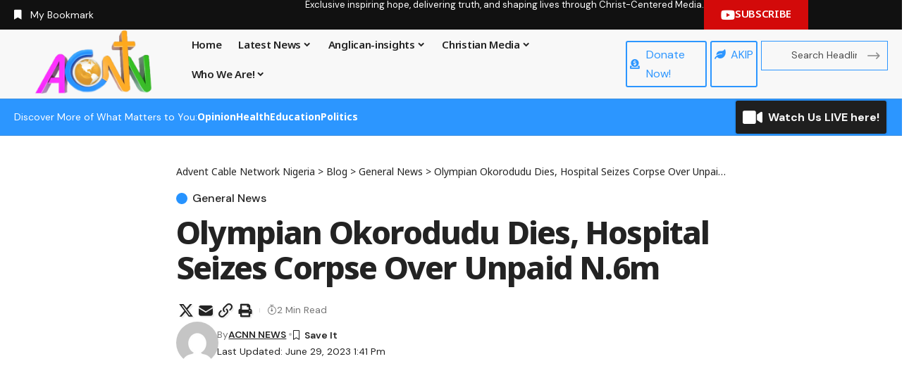

--- FILE ---
content_type: text/html; charset=UTF-8
request_url: https://acnntv.com/olympian-okorodudu-dies-hospital-seizes-corpse-over-unpaid-n-6m/
body_size: 37008
content:
<!DOCTYPE html>
<html lang="en-US" prefix="og: https://ogp.me/ns#">
<head>
    <meta charset="UTF-8" />
    <meta http-equiv="X-UA-Compatible" content="IE=edge" />
	<meta name="viewport" content="width=device-width, initial-scale=1.0" />
    <link rel="profile" href="https://gmpg.org/xfn/11" />
	
<!-- Search Engine Optimization by Rank Math - https://rankmath.com/ -->
<title>Olympian Okorodudu Dies, Hospital Seizes Corpse Over Unpaid N.6m - Advent Cable Network Nigeria</title>
<meta name="description" content="A former Nigerian boxer, Jeremiah ‘Jerry’ Okorodudu, died at a private hospital in Lawandon, Lagos on Wednesday night after battling with a foot ulcer that"/>
<meta name="robots" content="follow, index, max-snippet:-1, max-video-preview:-1, max-image-preview:large"/>
<link rel="preconnect" href="https://fonts.gstatic.com" crossorigin><link rel="preload" as="style" onload="this.onload=null;this.rel='stylesheet'" id="rb-preload-gfonts" href="https://fonts.googleapis.com/css?family=DM+Sans%3A200%2C300%2C400%2C500%2C600%2C700%2C800%2C900%2C100italic%2C200italic%2C300italic%2C400italic%2C500italic%2C600italic%2C700italic%2C800italic%2C900italic%7CNoto+Sans%3A800%2C700%2C600%2C400%2C700italic%2C500&amp;display=swap" crossorigin><noscript><link rel="stylesheet" href="https://fonts.googleapis.com/css?family=DM+Sans%3A200%2C300%2C400%2C500%2C600%2C700%2C800%2C900%2C100italic%2C200italic%2C300italic%2C400italic%2C500italic%2C600italic%2C700italic%2C800italic%2C900italic%7CNoto+Sans%3A800%2C700%2C600%2C400%2C700italic%2C500&amp;display=swap"></noscript><link rel="canonical" href="https://acnntv.com/olympian-okorodudu-dies-hospital-seizes-corpse-over-unpaid-n-6m/" />
<meta property="og:locale" content="en_US" />
<meta property="og:type" content="article" />
<meta property="og:title" content="Olympian Okorodudu Dies, Hospital Seizes Corpse Over Unpaid N.6m - Advent Cable Network Nigeria" />
<meta property="og:description" content="A former Nigerian boxer, Jeremiah ‘Jerry’ Okorodudu, died at a private hospital in Lawandon, Lagos on Wednesday night after battling with a foot ulcer that" />
<meta property="og:url" content="https://acnntv.com/olympian-okorodudu-dies-hospital-seizes-corpse-over-unpaid-n-6m/" />
<meta property="og:site_name" content="Advent Cable Network Nigeria" />
<meta property="article:section" content="General News" />
<meta property="og:image" content="https://acnntv.com/wp-content/uploads/2023/06/Jerry-Okorodudu.jpg" />
<meta property="og:image:secure_url" content="https://acnntv.com/wp-content/uploads/2023/06/Jerry-Okorodudu.jpg" />
<meta property="og:image:width" content="640" />
<meta property="og:image:height" content="374" />
<meta property="og:image:alt" content="Olympian Okorodudu Dies, Hospital Seizes Corpse Over Unpaid N.6m" />
<meta property="og:image:type" content="image/jpeg" />
<meta property="article:published_time" content="2023-06-29T13:41:42+00:00" />
<meta name="twitter:card" content="summary_large_image" />
<meta name="twitter:title" content="Olympian Okorodudu Dies, Hospital Seizes Corpse Over Unpaid N.6m - Advent Cable Network Nigeria" />
<meta name="twitter:description" content="A former Nigerian boxer, Jeremiah ‘Jerry’ Okorodudu, died at a private hospital in Lawandon, Lagos on Wednesday night after battling with a foot ulcer that" />
<meta name="twitter:image" content="https://acnntv.com/wp-content/uploads/2023/06/Jerry-Okorodudu.jpg" />
<meta name="twitter:label1" content="Written by" />
<meta name="twitter:data1" content="ACNN NEWS" />
<meta name="twitter:label2" content="Time to read" />
<meta name="twitter:data2" content="1 minute" />
<script type="application/ld+json" class="rank-math-schema">{"@context":"https://schema.org","@graph":[{"@type":"Organization","@id":"https://acnntv.com/#organization","name":"Advent Cable Network Nigeria","url":"http://acnntv.com","logo":{"@type":"ImageObject","@id":"https://acnntv.com/#logo","url":"http://acnntv.com/wp-content/uploads/2020/03/ACNN-LOGO-Gold-Globe.png","contentUrl":"http://acnntv.com/wp-content/uploads/2020/03/ACNN-LOGO-Gold-Globe.png","caption":"Advent Cable Network Nigeria","inLanguage":"en-US","width":"841","height":"455"}},{"@type":"WebSite","@id":"https://acnntv.com/#website","url":"https://acnntv.com","name":"Advent Cable Network Nigeria","publisher":{"@id":"https://acnntv.com/#organization"},"inLanguage":"en-US"},{"@type":"ImageObject","@id":"https://acnntv.com/wp-content/uploads/2023/06/Jerry-Okorodudu.jpg","url":"https://acnntv.com/wp-content/uploads/2023/06/Jerry-Okorodudu.jpg","width":"640","height":"374","inLanguage":"en-US"},{"@type":"WebPage","@id":"https://acnntv.com/olympian-okorodudu-dies-hospital-seizes-corpse-over-unpaid-n-6m/#webpage","url":"https://acnntv.com/olympian-okorodudu-dies-hospital-seizes-corpse-over-unpaid-n-6m/","name":"Olympian Okorodudu Dies, Hospital Seizes Corpse Over Unpaid N.6m - Advent Cable Network Nigeria","datePublished":"2023-06-29T13:41:42+00:00","dateModified":"2023-06-29T13:41:42+00:00","isPartOf":{"@id":"https://acnntv.com/#website"},"primaryImageOfPage":{"@id":"https://acnntv.com/wp-content/uploads/2023/06/Jerry-Okorodudu.jpg"},"inLanguage":"en-US"},{"@type":"Person","@id":"https://acnntv.com/author/newsadmin1/","name":"ACNN NEWS","url":"https://acnntv.com/author/newsadmin1/","image":{"@type":"ImageObject","@id":"https://secure.gravatar.com/avatar/dc658ff0e586f75e8b7df504ad7ccc8e7d5847ad2049bfa95de5d05b84052939?s=96&amp;d=mm&amp;r=g","url":"https://secure.gravatar.com/avatar/dc658ff0e586f75e8b7df504ad7ccc8e7d5847ad2049bfa95de5d05b84052939?s=96&amp;d=mm&amp;r=g","caption":"ACNN NEWS","inLanguage":"en-US"},"worksFor":{"@id":"https://acnntv.com/#organization"}},{"@type":"BlogPosting","headline":"Olympian Okorodudu Dies, Hospital Seizes Corpse Over Unpaid N.6m - Advent Cable Network Nigeria","datePublished":"2023-06-29T13:41:42+00:00","dateModified":"2023-06-29T13:41:42+00:00","articleSection":"General News","author":{"@id":"https://acnntv.com/author/newsadmin1/","name":"ACNN NEWS"},"publisher":{"@id":"https://acnntv.com/#organization"},"description":"A former Nigerian boxer, Jeremiah \u2018Jerry\u2019 Okorodudu, died at a private hospital in Lawandon, Lagos on Wednesday night after battling with a foot ulcer that","name":"Olympian Okorodudu Dies, Hospital Seizes Corpse Over Unpaid N.6m - Advent Cable Network Nigeria","@id":"https://acnntv.com/olympian-okorodudu-dies-hospital-seizes-corpse-over-unpaid-n-6m/#richSnippet","isPartOf":{"@id":"https://acnntv.com/olympian-okorodudu-dies-hospital-seizes-corpse-over-unpaid-n-6m/#webpage"},"image":{"@id":"https://acnntv.com/wp-content/uploads/2023/06/Jerry-Okorodudu.jpg"},"inLanguage":"en-US","mainEntityOfPage":{"@id":"https://acnntv.com/olympian-okorodudu-dies-hospital-seizes-corpse-over-unpaid-n-6m/#webpage"}}]}</script>
<!-- /Rank Math WordPress SEO plugin -->

<link rel='dns-prefetch' href='//www.googletagmanager.com' />
<link rel='dns-prefetch' href='//pagead2.googlesyndication.com' />
<link rel="alternate" type="application/rss+xml" title="Advent Cable Network Nigeria &raquo; Feed" href="https://acnntv.com/feed/" />
<link rel="alternate" type="application/rss+xml" title="Advent Cable Network Nigeria &raquo; Comments Feed" href="https://acnntv.com/comments/feed/" />
<link rel="alternate" type="application/rss+xml" title="Advent Cable Network Nigeria &raquo; Olympian Okorodudu Dies, Hospital Seizes Corpse Over Unpaid N.6m Comments Feed" href="https://acnntv.com/olympian-okorodudu-dies-hospital-seizes-corpse-over-unpaid-n-6m/feed/" />
<link rel="alternate" title="oEmbed (JSON)" type="application/json+oembed" href="https://acnntv.com/wp-json/oembed/1.0/embed?url=https%3A%2F%2Facnntv.com%2Folympian-okorodudu-dies-hospital-seizes-corpse-over-unpaid-n-6m%2F" />
<link rel="alternate" title="oEmbed (XML)" type="text/xml+oembed" href="https://acnntv.com/wp-json/oembed/1.0/embed?url=https%3A%2F%2Facnntv.com%2Folympian-okorodudu-dies-hospital-seizes-corpse-over-unpaid-n-6m%2F&#038;format=xml" />
<link rel="alternate" type="application/rss+xml" title="Advent Cable Network Nigeria &raquo; Stories Feed" href="https://acnntv.com/web-stories/feed/">			<link rel="pingback" href="https://acnntv.com/xmlrpc.php" />
		<script type="application/ld+json">{
    "@context": "https://schema.org",
    "@type": "Organization",
    "legalName": "Advent Cable Network Nigeria",
    "url": "https://acnntv.com/",
    "address": {
        "@type": "PostalAddress",
        "addressLocality": "St Matthias House Plot 942, Ibrahim Waziri Crescent CAD Zone B01, Gudu District, Abuja, FCT."
    },
    "email": "acnntv@gmail.com",
    "contactPoint": {
        "@type": "ContactPoint",
        "telephone": "+234(0)9080110080",
        "contactType": "customer service"
    },
    "logo": "http://localhost/wordpress/wp-content/uploads/2022/07/ACNN-LOGO-Gold-Globe.png",
    "sameAs": [
        "https://m.facebook.com/story.php?story_fbid=417185382918260&id=510371615746099",
        "https://twitter.com/ACNNTV",
        "https://www.youtube.com/c/ACNNTV",
        "https://www.instagram.com/acnntv"
    ]
}</script>
<style id='wp-img-auto-sizes-contain-inline-css'>
img:is([sizes=auto i],[sizes^="auto," i]){contain-intrinsic-size:3000px 1500px}
/*# sourceURL=wp-img-auto-sizes-contain-inline-css */
</style>
<style id='wp-emoji-styles-inline-css'>

	img.wp-smiley, img.emoji {
		display: inline !important;
		border: none !important;
		box-shadow: none !important;
		height: 1em !important;
		width: 1em !important;
		margin: 0 0.07em !important;
		vertical-align: -0.1em !important;
		background: none !important;
		padding: 0 !important;
	}
/*# sourceURL=wp-emoji-styles-inline-css */
</style>
<link rel='stylesheet' id='wp-block-library-css' href='https://acnntv.com/wp-content/plugins/gutenberg/build/styles/block-library/style.css?ver=22.3.0' media='all' />
<style id='classic-theme-styles-inline-css'>
.wp-block-button__link{background-color:#32373c;border-radius:9999px;box-shadow:none;color:#fff;font-size:1.125em;padding:calc(.667em + 2px) calc(1.333em + 2px);text-decoration:none}.wp-block-file__button{background:#32373c;color:#fff}.wp-block-accordion-heading{margin:0}.wp-block-accordion-heading__toggle{background-color:inherit!important;color:inherit!important}.wp-block-accordion-heading__toggle:not(:focus-visible){outline:none}.wp-block-accordion-heading__toggle:focus,.wp-block-accordion-heading__toggle:hover{background-color:inherit!important;border:none;box-shadow:none;color:inherit;padding:var(--wp--preset--spacing--20,1em) 0;text-decoration:none}.wp-block-accordion-heading__toggle:focus-visible{outline:auto;outline-offset:0}
/*# sourceURL=https://acnntv.com/wp-content/plugins/gutenberg/build/styles/block-library/classic.css */
</style>
<link rel='stylesheet' id='foxiz-elements-css' href='https://acnntv.com/wp-content/plugins/foxiz-core/lib/foxiz-elements/public/style.css?ver=3.1' media='all' />
<link rel='stylesheet' id='contact-form-7-css' href='https://acnntv.com/wp-content/plugins/contact-form-7/includes/css/styles.css?ver=6.1.4' media='all' />
<style id='global-styles-inline-css'>
:root{--wp--preset--aspect-ratio--square: 1;--wp--preset--aspect-ratio--4-3: 4/3;--wp--preset--aspect-ratio--3-4: 3/4;--wp--preset--aspect-ratio--3-2: 3/2;--wp--preset--aspect-ratio--2-3: 2/3;--wp--preset--aspect-ratio--16-9: 16/9;--wp--preset--aspect-ratio--9-16: 9/16;--wp--preset--color--black: #000000;--wp--preset--color--cyan-bluish-gray: #abb8c3;--wp--preset--color--white: #ffffff;--wp--preset--color--pale-pink: #f78da7;--wp--preset--color--vivid-red: #cf2e2e;--wp--preset--color--luminous-vivid-orange: #ff6900;--wp--preset--color--luminous-vivid-amber: #fcb900;--wp--preset--color--light-green-cyan: #7bdcb5;--wp--preset--color--vivid-green-cyan: #00d084;--wp--preset--color--pale-cyan-blue: #8ed1fc;--wp--preset--color--vivid-cyan-blue: #0693e3;--wp--preset--color--vivid-purple: #9b51e0;--wp--preset--gradient--vivid-cyan-blue-to-vivid-purple: linear-gradient(135deg,rgb(6,147,227) 0%,rgb(155,81,224) 100%);--wp--preset--gradient--light-green-cyan-to-vivid-green-cyan: linear-gradient(135deg,rgb(122,220,180) 0%,rgb(0,208,130) 100%);--wp--preset--gradient--luminous-vivid-amber-to-luminous-vivid-orange: linear-gradient(135deg,rgb(252,185,0) 0%,rgb(255,105,0) 100%);--wp--preset--gradient--luminous-vivid-orange-to-vivid-red: linear-gradient(135deg,rgb(255,105,0) 0%,rgb(207,46,46) 100%);--wp--preset--gradient--very-light-gray-to-cyan-bluish-gray: linear-gradient(135deg,rgb(238,238,238) 0%,rgb(169,184,195) 100%);--wp--preset--gradient--cool-to-warm-spectrum: linear-gradient(135deg,rgb(74,234,220) 0%,rgb(151,120,209) 20%,rgb(207,42,186) 40%,rgb(238,44,130) 60%,rgb(251,105,98) 80%,rgb(254,248,76) 100%);--wp--preset--gradient--blush-light-purple: linear-gradient(135deg,rgb(255,206,236) 0%,rgb(152,150,240) 100%);--wp--preset--gradient--blush-bordeaux: linear-gradient(135deg,rgb(254,205,165) 0%,rgb(254,45,45) 50%,rgb(107,0,62) 100%);--wp--preset--gradient--luminous-dusk: linear-gradient(135deg,rgb(255,203,112) 0%,rgb(199,81,192) 50%,rgb(65,88,208) 100%);--wp--preset--gradient--pale-ocean: linear-gradient(135deg,rgb(255,245,203) 0%,rgb(182,227,212) 50%,rgb(51,167,181) 100%);--wp--preset--gradient--electric-grass: linear-gradient(135deg,rgb(202,248,128) 0%,rgb(113,206,126) 100%);--wp--preset--gradient--midnight: linear-gradient(135deg,rgb(2,3,129) 0%,rgb(40,116,252) 100%);--wp--preset--font-size--small: 13px;--wp--preset--font-size--medium: 20px;--wp--preset--font-size--large: 36px;--wp--preset--font-size--x-large: 42px;--wp--preset--spacing--20: 0.44rem;--wp--preset--spacing--30: 0.67rem;--wp--preset--spacing--40: 1rem;--wp--preset--spacing--50: 1.5rem;--wp--preset--spacing--60: 2.25rem;--wp--preset--spacing--70: 3.38rem;--wp--preset--spacing--80: 5.06rem;--wp--preset--shadow--natural: 6px 6px 9px rgba(0, 0, 0, 0.2);--wp--preset--shadow--deep: 12px 12px 50px rgba(0, 0, 0, 0.4);--wp--preset--shadow--sharp: 6px 6px 0px rgba(0, 0, 0, 0.2);--wp--preset--shadow--outlined: 6px 6px 0px -3px rgb(255, 255, 255), 6px 6px rgb(0, 0, 0);--wp--preset--shadow--crisp: 6px 6px 0px rgb(0, 0, 0);}:where(.is-layout-flex){gap: 0.5em;}:where(.is-layout-grid){gap: 0.5em;}body .is-layout-flex{display: flex;}.is-layout-flex{flex-wrap: wrap;align-items: center;}.is-layout-flex > :is(*, div){margin: 0;}body .is-layout-grid{display: grid;}.is-layout-grid > :is(*, div){margin: 0;}:where(.wp-block-columns.is-layout-flex){gap: 2em;}:where(.wp-block-columns.is-layout-grid){gap: 2em;}:where(.wp-block-post-template.is-layout-flex){gap: 1.25em;}:where(.wp-block-post-template.is-layout-grid){gap: 1.25em;}.has-black-color{color: var(--wp--preset--color--black) !important;}.has-cyan-bluish-gray-color{color: var(--wp--preset--color--cyan-bluish-gray) !important;}.has-white-color{color: var(--wp--preset--color--white) !important;}.has-pale-pink-color{color: var(--wp--preset--color--pale-pink) !important;}.has-vivid-red-color{color: var(--wp--preset--color--vivid-red) !important;}.has-luminous-vivid-orange-color{color: var(--wp--preset--color--luminous-vivid-orange) !important;}.has-luminous-vivid-amber-color{color: var(--wp--preset--color--luminous-vivid-amber) !important;}.has-light-green-cyan-color{color: var(--wp--preset--color--light-green-cyan) !important;}.has-vivid-green-cyan-color{color: var(--wp--preset--color--vivid-green-cyan) !important;}.has-pale-cyan-blue-color{color: var(--wp--preset--color--pale-cyan-blue) !important;}.has-vivid-cyan-blue-color{color: var(--wp--preset--color--vivid-cyan-blue) !important;}.has-vivid-purple-color{color: var(--wp--preset--color--vivid-purple) !important;}.has-black-background-color{background-color: var(--wp--preset--color--black) !important;}.has-cyan-bluish-gray-background-color{background-color: var(--wp--preset--color--cyan-bluish-gray) !important;}.has-white-background-color{background-color: var(--wp--preset--color--white) !important;}.has-pale-pink-background-color{background-color: var(--wp--preset--color--pale-pink) !important;}.has-vivid-red-background-color{background-color: var(--wp--preset--color--vivid-red) !important;}.has-luminous-vivid-orange-background-color{background-color: var(--wp--preset--color--luminous-vivid-orange) !important;}.has-luminous-vivid-amber-background-color{background-color: var(--wp--preset--color--luminous-vivid-amber) !important;}.has-light-green-cyan-background-color{background-color: var(--wp--preset--color--light-green-cyan) !important;}.has-vivid-green-cyan-background-color{background-color: var(--wp--preset--color--vivid-green-cyan) !important;}.has-pale-cyan-blue-background-color{background-color: var(--wp--preset--color--pale-cyan-blue) !important;}.has-vivid-cyan-blue-background-color{background-color: var(--wp--preset--color--vivid-cyan-blue) !important;}.has-vivid-purple-background-color{background-color: var(--wp--preset--color--vivid-purple) !important;}.has-black-border-color{border-color: var(--wp--preset--color--black) !important;}.has-cyan-bluish-gray-border-color{border-color: var(--wp--preset--color--cyan-bluish-gray) !important;}.has-white-border-color{border-color: var(--wp--preset--color--white) !important;}.has-pale-pink-border-color{border-color: var(--wp--preset--color--pale-pink) !important;}.has-vivid-red-border-color{border-color: var(--wp--preset--color--vivid-red) !important;}.has-luminous-vivid-orange-border-color{border-color: var(--wp--preset--color--luminous-vivid-orange) !important;}.has-luminous-vivid-amber-border-color{border-color: var(--wp--preset--color--luminous-vivid-amber) !important;}.has-light-green-cyan-border-color{border-color: var(--wp--preset--color--light-green-cyan) !important;}.has-vivid-green-cyan-border-color{border-color: var(--wp--preset--color--vivid-green-cyan) !important;}.has-pale-cyan-blue-border-color{border-color: var(--wp--preset--color--pale-cyan-blue) !important;}.has-vivid-cyan-blue-border-color{border-color: var(--wp--preset--color--vivid-cyan-blue) !important;}.has-vivid-purple-border-color{border-color: var(--wp--preset--color--vivid-purple) !important;}.has-vivid-cyan-blue-to-vivid-purple-gradient-background{background: var(--wp--preset--gradient--vivid-cyan-blue-to-vivid-purple) !important;}.has-light-green-cyan-to-vivid-green-cyan-gradient-background{background: var(--wp--preset--gradient--light-green-cyan-to-vivid-green-cyan) !important;}.has-luminous-vivid-amber-to-luminous-vivid-orange-gradient-background{background: var(--wp--preset--gradient--luminous-vivid-amber-to-luminous-vivid-orange) !important;}.has-luminous-vivid-orange-to-vivid-red-gradient-background{background: var(--wp--preset--gradient--luminous-vivid-orange-to-vivid-red) !important;}.has-very-light-gray-to-cyan-bluish-gray-gradient-background{background: var(--wp--preset--gradient--very-light-gray-to-cyan-bluish-gray) !important;}.has-cool-to-warm-spectrum-gradient-background{background: var(--wp--preset--gradient--cool-to-warm-spectrum) !important;}.has-blush-light-purple-gradient-background{background: var(--wp--preset--gradient--blush-light-purple) !important;}.has-blush-bordeaux-gradient-background{background: var(--wp--preset--gradient--blush-bordeaux) !important;}.has-luminous-dusk-gradient-background{background: var(--wp--preset--gradient--luminous-dusk) !important;}.has-pale-ocean-gradient-background{background: var(--wp--preset--gradient--pale-ocean) !important;}.has-electric-grass-gradient-background{background: var(--wp--preset--gradient--electric-grass) !important;}.has-midnight-gradient-background{background: var(--wp--preset--gradient--midnight) !important;}.has-small-font-size{font-size: var(--wp--preset--font-size--small) !important;}.has-medium-font-size{font-size: var(--wp--preset--font-size--medium) !important;}.has-large-font-size{font-size: var(--wp--preset--font-size--large) !important;}.has-x-large-font-size{font-size: var(--wp--preset--font-size--x-large) !important;}
:where(.wp-block-columns.is-layout-flex){gap: 2em;}:where(.wp-block-columns.is-layout-grid){gap: 2em;}
:root :where(.wp-block-pullquote){font-size: 1.5em;line-height: 1.6;}
:where(.wp-block-post-template.is-layout-flex){gap: 1.25em;}:where(.wp-block-post-template.is-layout-grid){gap: 1.25em;}
:where(.wp-block-term-template.is-layout-flex){gap: 1.25em;}:where(.wp-block-term-template.is-layout-grid){gap: 1.25em;}
/*# sourceURL=global-styles-inline-css */
</style>
<link rel='stylesheet' id='elementor-icons-css' href='https://acnntv.com/wp-content/plugins/elementor/assets/lib/eicons/css/elementor-icons.min.css?ver=5.45.0' media='all' />
<link rel='stylesheet' id='elementor-frontend-css' href='https://acnntv.com/wp-content/plugins/elementor/assets/css/frontend.min.css?ver=3.34.0' media='all' />
<link rel='stylesheet' id='elementor-post-53606-css' href='https://acnntv.com/wp-content/uploads/elementor/css/post-53606.css?ver=1767446133' media='all' />
<link rel='stylesheet' id='elementor-post-2692-css' href='https://acnntv.com/wp-content/uploads/elementor/css/post-2692.css?ver=1767446133' media='all' />
<link rel='stylesheet' id='elementor-post-76750-css' href='https://acnntv.com/wp-content/uploads/elementor/css/post-76750.css?ver=1767446133' media='all' />
<link rel='stylesheet' id='elementor-post-76751-css' href='https://acnntv.com/wp-content/uploads/elementor/css/post-76751.css?ver=1767446133' media='all' />

<link rel='stylesheet' id='foxiz-main-css' href='https://acnntv.com/wp-content/themes/foxiz/assets/css/main.css?ver=2.6.9' media='all' />
<style id='foxiz-main-inline-css'>
:root {--body-family:DM Sans, Arial, Helvetica, sans-serif;--body-fweight:400;--body-fcolor:#232323;--body-fsize:16px;--h1-family:Noto Sans, Arial, Helvetica, sans-serif;--h1-fweight:800;--h1-fsize:40px;--h1-fspace:-0.02500em;--h1-fheight:1.125;--h2-family:Noto Sans, Arial, Helvetica, sans-serif;--h2-fweight:700;--h2-fsize:35px;--h2-fspace:-0.03429em;--h2-fheight:1.257;--h3-family:Noto Sans, Arial, Helvetica, sans-serif;--h3-fweight:700;--h3-fsize:20px;--h3-fspace:-0.02500em;--h3-fheight:1.400;--h4-family:Noto Sans, Arial, Helvetica, sans-serif;--h4-fweight:700;--h4-fsize:18px;--h4-fheight:1.444;--h5-family:Noto Sans, Arial, Helvetica, sans-serif;--h5-fweight:700;--h5-fsize:16px;--h5-fheight:1.438;--h6-family:Noto Sans, Arial, Helvetica, sans-serif;--h6-fweight:600;--h6-fsize:14px;--h6-fheight:1.429;--cat-family:DM Sans, Arial, Helvetica, sans-serif;--cat-fweight:500;--cat-transform:none;--cat-fsize:12px;--cat-fspace:0.00000em;--meta-family:DM Sans;--meta-fweight:400;--meta-transform:capitalize;--meta-fcolor:#777777;--meta-fsize:12px;--meta-fspace:0.00000em;--meta-b-family:DM Sans;--meta-b-fweight:600;--meta-b-transform:capitalize;--meta-b-fcolor:#232323;--meta-b-fspace:0px;--input-family:DM Sans;--input-fweight:400;--input-fsize:14px;--btn-family:Noto Sans;--btn-fweight:600;--btn-fsize:13px;--btn-fspace:-0.02308em;--menu-family:Noto Sans, Arial, Helvetica, sans-serif;--menu-fweight:600;--menu-fsize:14px;--submenu-family:Noto Sans, Arial, Helvetica, sans-serif;--submenu-fweight:400;--submenu-fsize:13px;--dwidgets-family:Noto Sans;--dwidgets-fweight:600;--headline-family:Noto Sans;--headline-fweight:800;--headline-fsize:50px;--headline-fspace:-0.04000em;--tagline-family:DM Sans;--tagline-fweight:400;--tagline-fsize:18px;--tagline-fspace:-0.00222em;--tagline-fheight:1.333;--heading-family:Noto Sans;--heading-fweight:600;--subheading-family:DM Sans;--subheading-fweight:400;--subheading-fsize:14px;--quote-family:Noto Sans;--quote-fweight:700;--quote-fstyle:italic;--quote-fspace:-1.5px;--excerpt-fsize:15px;--bcrumb-family:Noto Sans;--bcrumb-fweight:400;--bcrumb-fsize:14px;--readmore-fsize : 12px;--headline-s-fsize : 45px;--tagline-s-fsize : 18px;--bookmark-fsize : 11px;}@media (max-width: 1024px) {body {--body-fsize : 15px;--h1-fsize : 35px;--h2-fsize : 27px;--h3-fsize : 18px;--h4-fsize : 17px;--h5-fsize : 15px;--h6-fsize : 13px;--cat-fsize : 12px;--meta-fsize : 11px;--readmore-fsize : 10px;--btn-fsize : 12px;--bcrumb-fsize : 13px;--excerpt-fsize : 14px;--headline-fsize : 35px;--headline-s-fsize : 35px;--tagline-fsize : 16px;--tagline-s-fsize : 16px;--bookmark-fsize : 11px;}}@media (max-width: 767px) {body {--body-fsize : 15px;--h1-fsize : 27px;--h2-fsize : 24px;--h3-fsize : 17px;--h4-fsize : 16px;--h5-fsize : 15px;--h6-fsize : 13px;--cat-fsize : 11px;--meta-fsize : 11px;--readmore-fsize : 10px;--btn-fsize : 11px;--bcrumb-fsize : 13px;--excerpt-fsize : 13px;--headline-fsize : 27px;--headline-s-fsize : 27px;--tagline-fsize : 15px;--tagline-s-fsize : 15px;--bookmark-fsize : 10px;}}:root {--g-color :#2693ff;--g-color-90 :#2693ffe6;--review-color :#ffad21;--live-color :#068f1b;--bookmark-color :#2693ff;--bookmark-color-90 :#2693ffe6;--video-color :#000000;--excerpt-color :#555555;--indicator-bg-from :#ffad21;--indicator-bg-to :#43b2db;--indicator-height :2px;}[data-theme="dark"], .light-scheme {--solid-white :#080808;--excerpt-color :#eeeeee;--meta-fcolor :#dddddd;--meta-b-fcolor :#ffffff;--live-color :#068f1b;}[data-theme="dark"].is-hd-4 {--nav-bg: #191c20;--nav-bg-from: #191c20;--nav-bg-to: #191c20;--nav-bg-glass: #191c2011;--nav-bg-glass-from: #191c2011;--nav-bg-glass-to: #191c2011;}[data-theme="dark"].is-hd-5, [data-theme="dark"].is-hd-5:not(.sticky-on) {--nav-bg: #191c20;--nav-bg-from: #191c20;--nav-bg-to: #191c20;--nav-bg-glass: #191c2011;--nav-bg-glass-from: #191c2011;--nav-bg-glass-to: #191c2011;}:root {--topad-spacing :15px;--round-3 :0px;--round-5 :0px;--round-7 :0px;--hyperlink-line-color :var(--g-color);--mlogo-height :50px;--single-category-fsize :16px;--heading-color :#000000;--heading-sub-color :#000000;--rb-width : 1400px;--rb-small-width : 938px;--rb-s-width : 1280px;--s-content-width : 760px;--max-width-wo-sb : 840px;--s10-feat-ratio :45%;--s11-feat-ratio :45%;--login-popup-w : 350px;}[data-theme="dark"], .light-scheme {--heading-color :#ffffff;--heading-sub-color :#ffffff; }.p-readmore { font-family:Noto Sans;font-weight:600;}.mobile-menu > li > a  { font-family:Noto Sans, Arial, Helvetica, sans-serif;font-weight:400;font-size:13px;}.mobile-menu .sub-menu a, .logged-mobile-menu a { font-family:Noto Sans, Arial, Helvetica, sans-serif;font-weight:500;font-size:14px;}.mobile-qview a { font-family:Noto Sans, Arial, Helvetica, sans-serif;font-weight:500;font-size:14px;}.search-header:before { background-repeat : no-repeat;background-size : cover;background-image : url(http://localhost/wordpress/wp-content/uploads/2024/07/banner.jpg);background-attachment : scroll;background-position : center center;}[data-theme="dark"] .search-header:before { background-repeat : no-repeat;background-size : cover;background-image : url(https://export.themeruby.com/xfoxiz/presspulse/wp-content/uploads/sites/5/2024/01/ds-bg.png);background-attachment : scroll;background-position : center center;}.footer-has-bg { background-color : #0000000a;}[data-theme="dark"] .footer-has-bg { background-color : #16181c;}#amp-mobile-version-switcher { display: none; }.search-icon-svg { -webkit-mask-image: url(http://localhost/wordpress/wp-content/uploads/2024/07/search.svg);mask-image: url(http://localhost/wordpress/wp-content/uploads/2024/07/search.svg); }.login-icon-svg { -webkit-mask-image: url(https://export.themeruby.com/xfoxiz/presspulse/wp-content/uploads/sites/5/2024/07/user.svg);mask-image: url(https://export.themeruby.com/xfoxiz/presspulse/wp-content/uploads/sites/5/2024/07/user.svg); }.login-icon-svg, .rbi-user.wnav-icon { font-size: 24px;}@media (min-width: 1025px) { .grid-container > .sidebar-wrap { flex: 0 0 30%; width: 30%; } .grid-container > .s-ct { flex: 0 0 69.9%; width: 69.9%; } }@media (max-width: 767px) { .login-icon-svg, .rbi-user.wnav-icon { font-size: 20.4px;} }.live-tag:after { content: "Live: " }
/*# sourceURL=foxiz-main-inline-css */
</style>
<link rel='stylesheet' id='foxiz-print-css' href='https://acnntv.com/wp-content/themes/foxiz/assets/css/print.css?ver=2.6.9' media='all' />
<link rel='stylesheet' id='foxiz-style-css' href='https://acnntv.com/wp-content/themes/foxiz/style.css?ver=2.6.9' media='all' />
<link rel='stylesheet' id='elementor-icons-shared-0-css' href='https://acnntv.com/wp-content/plugins/elementor/assets/lib/font-awesome/css/fontawesome.min.css?ver=5.15.3' media='all' />
<link rel='stylesheet' id='elementor-icons-fa-solid-css' href='https://acnntv.com/wp-content/plugins/elementor/assets/lib/font-awesome/css/solid.min.css?ver=5.15.3' media='all' />
<link rel='stylesheet' id='elementor-icons-fa-brands-css' href='https://acnntv.com/wp-content/plugins/elementor/assets/lib/font-awesome/css/brands.min.css?ver=5.15.3' media='all' />
<script src="https://acnntv.com/wp-includes/js/jquery/jquery.min.js?ver=3.7.1" id="jquery-core-js"></script>
<script src="https://acnntv.com/wp-includes/js/jquery/jquery-migrate.min.js?ver=3.4.1" id="jquery-migrate-js"></script>

<!-- Google tag (gtag.js) snippet added by Site Kit -->
<!-- Google Analytics snippet added by Site Kit -->
<script src="https://www.googletagmanager.com/gtag/js?id=GT-T5NBWMF8" id="google_gtagjs-js" async></script>
<script id="google_gtagjs-js-after">
window.dataLayer = window.dataLayer || [];function gtag(){dataLayer.push(arguments);}
gtag("set","linker",{"domains":["acnntv.com"]});
gtag("js", new Date());
gtag("set", "developer_id.dZTNiMT", true);
gtag("config", "GT-T5NBWMF8");
 window._googlesitekit = window._googlesitekit || {}; window._googlesitekit.throttledEvents = []; window._googlesitekit.gtagEvent = (name, data) => { var key = JSON.stringify( { name, data } ); if ( !! window._googlesitekit.throttledEvents[ key ] ) { return; } window._googlesitekit.throttledEvents[ key ] = true; setTimeout( () => { delete window._googlesitekit.throttledEvents[ key ]; }, 5 ); gtag( "event", name, { ...data, event_source: "site-kit" } ); }; 
//# sourceURL=google_gtagjs-js-after
</script>
<link rel="preload" href="https://acnntv.com/wp-content/themes/foxiz/assets/fonts/icons.woff2?ver=2.5.0" as="font" type="font/woff2" crossorigin="anonymous"> <link rel="https://api.w.org/" href="https://acnntv.com/wp-json/" /><link rel="alternate" title="JSON" type="application/json" href="https://acnntv.com/wp-json/wp/v2/posts/67385" /><link rel="EditURI" type="application/rsd+xml" title="RSD" href="https://acnntv.com/xmlrpc.php?rsd" />
<meta name="generator" content="WordPress 6.9" />
<link rel='shortlink' href='https://acnntv.com/?p=67385' />
<meta name="generator" content="Site Kit by Google 1.168.0" />			<!-- DO NOT COPY THIS SNIPPET! Start of Page Analytics Tracking for HubSpot WordPress plugin v11.3.33-->
			<script class="hsq-set-content-id" data-content-id="blog-post">
				var _hsq = _hsq || [];
				_hsq.push(["setContentType", "blog-post"]);
			</script>
			<!-- DO NOT COPY THIS SNIPPET! End of Page Analytics Tracking for HubSpot WordPress plugin -->
			
<!-- Google AdSense meta tags added by Site Kit -->
<meta name="google-adsense-platform-account" content="ca-host-pub-2644536267352236">
<meta name="google-adsense-platform-domain" content="sitekit.withgoogle.com">
<!-- End Google AdSense meta tags added by Site Kit -->
<meta name="generator" content="Elementor 3.34.0; features: additional_custom_breakpoints; settings: css_print_method-external, google_font-enabled, font_display-auto">
				<!-- Google Tag Manager -->
				<script>(function (w, d, s, l, i) {
						w[l] = w[l] || [];
						w[l].push({
							'gtm.start':
									new Date().getTime(), event: 'gtm.js'
						});
						var f = d.getElementsByTagName(s)[0],
								j = d.createElement(s), dl = l != 'dataLayer' ? '&l=' + l : '';
						j.async = true;
						j.src =
								'https://www.googletagmanager.com/gtm.js?id=' + i + dl;
						f.parentNode.insertBefore(j, f);
					})(window, document, 'script', 'dataLayer', 'GTM-PQXPRLDT');</script><!-- End Google Tag Manager -->
			<script type="application/ld+json">{
    "@context": "https://schema.org",
    "@type": "WebSite",
    "@id": "https://acnntv.com/#website",
    "url": "https://acnntv.com/",
    "name": "Advent Cable Network Nigeria",
    "potentialAction": {
        "@type": "SearchAction",
        "target": "https://acnntv.com/?s={search_term_string}",
        "query-input": "required name=search_term_string"
    }
}</script>
      <meta name="onesignal" content="wordpress-plugin"/>
            <script>

      window.OneSignalDeferred = window.OneSignalDeferred || [];

      OneSignalDeferred.push(function(OneSignal) {
        var oneSignal_options = {};
        window._oneSignalInitOptions = oneSignal_options;

        oneSignal_options['serviceWorkerParam'] = { scope: '/' };
oneSignal_options['serviceWorkerPath'] = 'OneSignalSDKWorker.js.php';

        OneSignal.Notifications.setDefaultUrl("https://acnntv.com");

        oneSignal_options['wordpress'] = true;
oneSignal_options['appId'] = '7b7dd392-585d-4597-bcfe-17344a48c123';
oneSignal_options['allowLocalhostAsSecureOrigin'] = true;
oneSignal_options['welcomeNotification'] = { };
oneSignal_options['welcomeNotification']['title'] = "";
oneSignal_options['welcomeNotification']['message'] = "";
oneSignal_options['path'] = "https://acnntv.com/wp-content/plugins/onesignal-free-web-push-notifications/sdk_files/";
oneSignal_options['promptOptions'] = { };
oneSignal_options['notifyButton'] = { };
oneSignal_options['notifyButton']['enable'] = true;
oneSignal_options['notifyButton']['position'] = 'bottom-right';
oneSignal_options['notifyButton']['theme'] = 'default';
oneSignal_options['notifyButton']['size'] = 'small';
oneSignal_options['notifyButton']['showCredit'] = true;
oneSignal_options['notifyButton']['text'] = {};
              OneSignal.init(window._oneSignalInitOptions);
              OneSignal.Slidedown.promptPush()      });

      function documentInitOneSignal() {
        var oneSignal_elements = document.getElementsByClassName("OneSignal-prompt");

        var oneSignalLinkClickHandler = function(event) { OneSignal.Notifications.requestPermission(); event.preventDefault(); };        for(var i = 0; i < oneSignal_elements.length; i++)
          oneSignal_elements[i].addEventListener('click', oneSignalLinkClickHandler, false);
      }

      if (document.readyState === 'complete') {
           documentInitOneSignal();
      }
      else {
           window.addEventListener("load", function(event){
               documentInitOneSignal();
          });
      }
    </script>
			<style>
				.e-con.e-parent:nth-of-type(n+4):not(.e-lazyloaded):not(.e-no-lazyload),
				.e-con.e-parent:nth-of-type(n+4):not(.e-lazyloaded):not(.e-no-lazyload) * {
					background-image: none !important;
				}
				@media screen and (max-height: 1024px) {
					.e-con.e-parent:nth-of-type(n+3):not(.e-lazyloaded):not(.e-no-lazyload),
					.e-con.e-parent:nth-of-type(n+3):not(.e-lazyloaded):not(.e-no-lazyload) * {
						background-image: none !important;
					}
				}
				@media screen and (max-height: 640px) {
					.e-con.e-parent:nth-of-type(n+2):not(.e-lazyloaded):not(.e-no-lazyload),
					.e-con.e-parent:nth-of-type(n+2):not(.e-lazyloaded):not(.e-no-lazyload) * {
						background-image: none !important;
					}
				}
			</style>
			
<!-- Google AdSense snippet added by Site Kit -->
<script async src="https://pagead2.googlesyndication.com/pagead/js/adsbygoogle.js?client=ca-pub-2271896662695411&amp;host=ca-host-pub-2644536267352236" crossorigin="anonymous"></script>

<!-- End Google AdSense snippet added by Site Kit -->
<script type="application/ld+json">{"@context":"http://schema.org","@type":"BreadcrumbList","itemListElement":[{"@type":"ListItem","position":4,"item":{"@id":"https://acnntv.com/olympian-okorodudu-dies-hospital-seizes-corpse-over-unpaid-n-6m/","name":"Olympian Okorodudu Dies, Hospital Seizes Corpse Over Unpaid N.6m"}},{"@type":"ListItem","position":3,"item":{"@id":"https://acnntv.com/category/general-news/","name":"General News"}},{"@type":"ListItem","position":2,"item":{"@id":"https://acnntv.com/blog/","name":"Blog"}},{"@type":"ListItem","position":1,"item":{"@id":"https://acnntv.com","name":"Advent Cable Network Nigeria"}}]}</script>
<link rel="icon" href="https://acnntv.com/wp-content/uploads/2020/03/cropped-ACNN-LOGO-Gold-Globe-32x32.png" sizes="32x32" />
<link rel="icon" href="https://acnntv.com/wp-content/uploads/2020/03/cropped-ACNN-LOGO-Gold-Globe-192x192.png" sizes="192x192" />
<link rel="apple-touch-icon" href="https://acnntv.com/wp-content/uploads/2020/03/cropped-ACNN-LOGO-Gold-Globe-180x180.png" />
<meta name="msapplication-TileImage" content="https://acnntv.com/wp-content/uploads/2020/03/cropped-ACNN-LOGO-Gold-Globe-270x270.png" />
</head>
<body class="wp-singular post-template-default single single-post postid-67385 single-format-standard wp-embed-responsive wp-theme-foxiz personalized-all elementor-default elementor-kit-53606 menu-ani-3 hover-ani-6 btn-ani-3 btn-transform-1 is-rm-simple lmeta-all loader-3 dark-sw-1 mtax-1 is-hd-rb_template is-standard-8 is-backtop none-m-backtop " data-theme="default">
			<!-- Google Tag Manager (noscript) -->
			<noscript>
				<iframe src="https://www.googletagmanager.com/ns.html?id=GTM-PQXPRLDT" height="0" width="0" style="display:none;visibility:hidden"></iframe>
			</noscript><!-- End Google Tag Manager (noscript) -->
			<div class="site-outer">
			<div id="site-header" class="header-wrap rb-section header-template">
					<div class="reading-indicator"><span id="reading-progress"></span></div>
					<div class="navbar-outer navbar-template-outer">
				<div id="header-template-holder"><div class="header-template-inner">		<div data-elementor-type="wp-post" data-elementor-id="76750" class="elementor elementor-76750" data-elementor-post-type="rb-etemplate">
				<div class="elementor-element elementor-element-c2b813e e-flex e-con-boxed e-con e-parent" data-id="c2b813e" data-element_type="container" data-settings="{&quot;background_background&quot;:&quot;classic&quot;}">
					<div class="e-con-inner">
		<div class="elementor-element elementor-element-77889e9 e-con-full e-flex e-con e-child" data-id="77889e9" data-element_type="container">
				<div class="elementor-element elementor-element-a96c965 elementor-icon-list--layout-traditional elementor-list-item-link-full_width elementor-widget elementor-widget-icon-list" data-id="a96c965" data-element_type="widget" data-widget_type="icon-list.default">
				<div class="elementor-widget-container">
							<ul class="elementor-icon-list-items">
							<li class="elementor-icon-list-item">
											<a href="http://localhost/wordpress/my-bookmarks/">

												<span class="elementor-icon-list-icon">
							<i aria-hidden="true" class="fas fa-bookmark"></i>						</span>
										<span class="elementor-icon-list-text">My Bookmark</span>
											</a>
									</li>
						</ul>
						</div>
				</div>
				</div>
		<div class="elementor-element elementor-element-470139e e-con-full e-flex e-con e-child" data-id="470139e" data-element_type="container">
				<div class="elementor-element elementor-element-e735c31 elementor-widget elementor-widget-text-editor" data-id="e735c31" data-element_type="widget" data-widget_type="text-editor.default">
				<div class="elementor-widget-container">
									<p>Exclusive inspiring hope, delivering truth, and shaping lives through Christ-Centered Media.</p>								</div>
				</div>
				<div class="elementor-element elementor-element-4daf470 elementor-widget elementor-widget-button" data-id="4daf470" data-element_type="widget" data-widget_type="button.default">
				<div class="elementor-widget-container">
									<div class="elementor-button-wrapper">
					<a class="elementor-button elementor-button-link elementor-size-sm" href="https://www.youtube.com/@ACNNTV">
						<span class="elementor-button-content-wrapper">
						<span class="elementor-button-icon">
				<i aria-hidden="true" class="fab fa-youtube"></i>			</span>
									<span class="elementor-button-text">SUBSCRIBE</span>
					</span>
					</a>
				</div>
								</div>
				</div>
				</div>
					</div>
				</div>
		<div class="elementor-element elementor-element-9cd7605 e-section-sticky e-flex e-con-boxed e-con e-parent" data-id="9cd7605" data-element_type="container" data-settings="{&quot;header_sticky&quot;:&quot;section-sticky&quot;,&quot;background_background&quot;:&quot;classic&quot;}">
					<div class="e-con-inner">
		<div class="elementor-element elementor-element-db581bf e-con-full e-flex e-con e-child" data-id="db581bf" data-element_type="container">
				<div class="elementor-element elementor-element-8068ba1 elementor-widget__width-initial elementor-widget elementor-widget-foxiz-logo" data-id="8068ba1" data-element_type="widget" data-widget_type="foxiz-logo.default">
				<div class="elementor-widget-container">
							<div class="the-logo">
			<a href="https://acnntv.com/">
									<img fetchpriority="high" loading="eager" fetchpriority="high" decoding="async" data-mode="default" width="841" height="455" src="http://acnntv.com/wp-content/uploads/2020/03/ACNN-LOGO-Gold-Globe.png" alt="Advent Cable Network Nigeria" />
					<img fetchpriority="high" loading="eager" fetchpriority="high" decoding="async" data-mode="dark" width="841" height="455" src="http://acnntv.com/wp-content/uploads/2020/03/ACNN-LOGO-Gold-Globe.png" alt="" />
							</a>
					</div>
						</div>
				</div>
				<div class="elementor-element elementor-element-7dff991 elementor-widget__width-initial is-divider-0 elementor-widget elementor-widget-foxiz-navigation" data-id="7dff991" data-element_type="widget" data-widget_type="foxiz-navigation.default">
				<div class="elementor-widget-container">
							<nav id="site-navigation" class="main-menu-wrap template-menu" aria-label="main menu">
			<ul id="menu-main" class="main-menu rb-menu large-menu" itemscope itemtype="https://www.schema.org/SiteNavigationElement"><li id="menu-item-76961" class="menu-item menu-item-type-post_type menu-item-object-page menu-item-home menu-item-76961"><a href="https://acnntv.com/"><span>Home</span></a></li>
<li id="menu-item-76941" class="menu-item menu-item-type-taxonomy menu-item-object-category menu-item-has-children menu-item-76941"><a href="https://acnntv.com/category/latest-news/"><span>Latest News</span></a>
<ul class="sub-menu">
	<li id="menu-item-76946" class="menu-item menu-item-type-taxonomy menu-item-object-category menu-item-76946"><a href="https://acnntv.com/category/education/"><span>Education</span></a></li>
	<li id="menu-item-76942" class="menu-item menu-item-type-taxonomy menu-item-object-category menu-item-76942"><a href="https://acnntv.com/category/health/"><span>Health</span></a></li>
	<li id="menu-item-76947" class="menu-item menu-item-type-taxonomy menu-item-object-category menu-item-76947"><a href="https://acnntv.com/category/sport/"><span>Sports</span></a></li>
	<li id="menu-item-76943" class="menu-item menu-item-type-taxonomy menu-item-object-category menu-item-76943"><a href="https://acnntv.com/category/business/"><span>Business/Economy</span></a></li>
	<li id="menu-item-76944" class="menu-item menu-item-type-taxonomy menu-item-object-category menu-item-76944"><a href="https://acnntv.com/category/latest-news/foreign/"><span>Foreign</span></a></li>
	<li id="menu-item-76945" class="menu-item menu-item-type-taxonomy menu-item-object-category menu-item-76945"><a href="https://acnntv.com/category/security/"><span>Security</span></a></li>
	<li id="menu-item-76952" class="menu-item menu-item-type-taxonomy menu-item-object-category menu-item-76952"><a href="https://acnntv.com/category/politics/"><span>Politics</span></a></li>
</ul>
</li>
<li id="menu-item-77422" class="menu-item menu-item-type-taxonomy menu-item-object-category menu-item-has-children menu-item-77422"><a href="https://acnntv.com/category/anglican/"><span>Anglican-insights</span></a>
<ul class="sub-menu">
	<li id="menu-item-76850" class="menu-item menu-item-type-taxonomy menu-item-object-category menu-item-76850"><a href="https://acnntv.com/category/bible-study/"><span>Bible Study</span></a></li>
	<li id="menu-item-77423" class="menu-item menu-item-type-taxonomy menu-item-object-category menu-item-77423"><a href="https://acnntv.com/category/daily-fountain-devotional/"><span>Daily Fountain Devotional</span></a></li>
</ul>
</li>
<li id="menu-item-76948" class="menu-item menu-item-type-taxonomy menu-item-object-category menu-item-has-children menu-item-76948"><a href="https://acnntv.com/category/christian-media/"><span>Christian Media</span></a>
<ul class="sub-menu">
	<li id="menu-item-76846" class="menu-item menu-item-type-taxonomy menu-item-object-category menu-item-76846"><a href="https://acnntv.com/category/youth-family-wellness/"><span>Youth, Family &amp; Wellness</span></a></li>
	<li id="menu-item-76845" class="menu-item menu-item-type-taxonomy menu-item-object-category menu-item-76845"><a href="https://acnntv.com/category/faith-politics/"><span>Faith &amp; Politics</span></a></li>
</ul>
</li>
<li id="menu-item-76851" class="menu-item menu-item-type-custom menu-item-object-custom menu-item-has-children menu-item-76851"><a href="#"><span>Who We Are!</span></a>
<ul class="sub-menu">
	<li id="menu-item-76873" class="menu-item menu-item-type-post_type menu-item-object-page menu-item-76873"><a href="https://acnntv.com/about-us-2/"><span>About US</span></a></li>
	<li id="menu-item-76874" class="menu-item menu-item-type-post_type menu-item-object-page menu-item-76874"><a href="https://acnntv.com/contact-us-2/"><span>Contact Us</span></a></li>
	<li id="menu-item-76875" class="menu-item menu-item-type-post_type menu-item-object-page menu-item-76875"><a href="https://acnntv.com/airtime-programmes/"><span>Airtime &amp; Programmes</span></a></li>
	<li id="menu-item-76876" class="menu-item menu-item-type-post_type menu-item-object-page menu-item-76876"><a href="https://acnntv.com/privacy-policy-2/"><span>Privacy Policy</span></a></li>
	<li id="menu-item-76877" class="menu-item menu-item-type-post_type menu-item-object-page menu-item-76877"><a href="https://acnntv.com/disclaimer/"><span>Disclaimer</span></a></li>
	<li id="menu-item-76878" class="menu-item menu-item-type-post_type menu-item-object-page menu-item-76878"><a href="https://acnntv.com/terms-and-conditions-2/"><span>Terms and Conditions</span></a></li>
</ul>
</li>
</ul>		</nav>
						</div>
				</div>
				</div>
		<div class="elementor-element elementor-element-e46df94 e-con-full e-flex e-con e-child" data-id="e46df94" data-element_type="container">
				<div class="elementor-element elementor-element-744d9ff elementor-widget__width-initial elementor-icon-list--layout-traditional elementor-list-item-link-full_width elementor-widget elementor-widget-icon-list" data-id="744d9ff" data-element_type="widget" data-widget_type="icon-list.default">
				<div class="elementor-widget-container">
							<ul class="elementor-icon-list-items">
							<li class="elementor-icon-list-item">
											<a href="https://paystack.com/pay/3o8xow9iim">

												<span class="elementor-icon-list-icon">
							<i aria-hidden="true" class="fas fa-donate"></i>						</span>
										<span class="elementor-icon-list-text">Donate Now!</span>
											</a>
									</li>
						</ul>
						</div>
				</div>
				<div class="elementor-element elementor-element-5669688 elementor-widget__width-initial elementor-icon-list--layout-traditional elementor-list-item-link-full_width elementor-widget elementor-widget-icon-list" data-id="5669688" data-element_type="widget" data-widget_type="icon-list.default">
				<div class="elementor-widget-container">
							<ul class="elementor-icon-list-items">
							<li class="elementor-icon-list-item">
											<a href="http://localhost/wordpress/elementor-3802/">

												<span class="elementor-icon-list-icon">
							<i aria-hidden="true" class="fas fa-leaf"></i>						</span>
										<span class="elementor-icon-list-text">AKIP</span>
											</a>
									</li>
						</ul>
						</div>
				</div>
				<div class="elementor-element elementor-element-307d0b5 elementor-widget__width-inherit elementor-widget elementor-widget-foxiz-search-icon" data-id="307d0b5" data-element_type="widget" data-widget_type="foxiz-search-icon.default">
				<div class="elementor-widget-container">
							<div class="header-search-form is-form-layout">
			<form method="get" action="https://acnntv.com/" class="rb-search-form"  data-search="post" data-limit="3" data-follow="0" data-tax="category" data-dsource="0"  data-ptype=""><div class="search-form-inner"><span class="search-icon"><span class="search-icon-svg"></span></span><span class="search-text"><input type="text" class="field" placeholder="Search Headlines, News..." value="" name="s"/></span><span class="rb-search-submit"><input type="submit" value="Search"/><i class="rbi rbi-cright" aria-hidden="true"></i></span></div></form>		</div>
						</div>
				</div>
				</div>
					</div>
				</div>
		<div class="elementor-element elementor-element-a73be22 e-flex e-con-boxed e-con e-parent" data-id="a73be22" data-element_type="container" data-settings="{&quot;background_background&quot;:&quot;classic&quot;}">
					<div class="e-con-inner">
				<div class="elementor-element elementor-element-48e3cfd is-divider-0 elementor-widget elementor-widget-foxiz-quick-links" data-id="48e3cfd" data-element_type="widget" data-widget_type="foxiz-quick-links.default">
				<div class="elementor-widget-container">
					<div id="uid_48e3cfd" class="block-wrap block-qlinks qlayout-1 effect-underline res-nowrap qlinks-scroll light-scheme meta-s-dot"><ul class="qlinks-inner"><li class="qlink qlinks-heading"><div class="qlink-label">Discover More of What Matters to You:</div></li><li class="qlink h5"><a href="#">Opinion</a></li><li class="qlink h5"><a href="#">Health</a></li><li class="qlink h5"><a href="#">Education</a></li><li class="qlink h5"><a href="#">Politics</a></li></ul></div>				</div>
				</div>
				<div class="elementor-element elementor-element-741948b elementor-widget__width-initial elementor-icon-list--layout-traditional elementor-list-item-link-full_width elementor-widget elementor-widget-icon-list" data-id="741948b" data-element_type="widget" data-widget_type="icon-list.default">
				<div class="elementor-widget-container">
							<ul class="elementor-icon-list-items">
							<li class="elementor-icon-list-item">
											<a href="http://acnntv.com/live-tv/">

												<span class="elementor-icon-list-icon">
							<i aria-hidden="true" class="fas fa-video"></i>						</span>
										<span class="elementor-icon-list-text">Watch Us LIVE here! </span>
											</a>
									</li>
						</ul>
						</div>
				</div>
					</div>
				</div>
				</div>
		</div>		<div id="header-mobile" class="header-mobile mh-style-shadow">
			<div class="header-mobile-wrap">
						<div class="mbnav edge-padding">
			<div class="navbar-left">
						<div class="mobile-logo-wrap is-image-logo site-branding">
			<a href="https://acnntv.com/" title="Advent Cable Network Nigeria">
				<img fetchpriority="high" class="logo-default" data-mode="default" height="455" width="841" src="https://acnntv.com/wp-content/uploads/2020/03/ACNN-LOGO-Gold-Globe.png" alt="Advent Cable Network Nigeria" decoding="async" loading="eager" fetchpriority="high"><img fetchpriority="high" class="logo-dark" data-mode="dark" height="455" width="841" src="https://acnntv.com/wp-content/uploads/2020/03/ACNN-LOGO-Gold-Globe.png" alt="Advent Cable Network Nigeria" decoding="async" loading="eager" fetchpriority="high">			</a>
		</div>
					</div>
			<div class="navbar-right">
							<a role="button" href="#" class="mobile-menu-trigger mobile-search-icon" aria-label="search"><span class="search-icon-svg"></span></a>
				<div class="wnav-holder font-resizer">
			<a href="#" role="button" class="font-resizer-trigger" data-title="Font Resizer"><span class="screen-reader-text">Font Resizer</span><strong>Aa</strong></a>
		</div>
				<div class="mobile-toggle-wrap">
							<a href="#" class="mobile-menu-trigger" role="button" rel="nofollow" aria-label="Open mobile menu">		<span class="burger-icon"><span></span><span></span><span></span></span>
	</a>
					</div>
				</div>
		</div>
	<div class="mobile-qview"><ul id="menu-main-1" class="mobile-qview-inner"><li class="menu-item menu-item-type-post_type menu-item-object-page menu-item-home menu-item-76961"><a href="https://acnntv.com/"><span>Home</span></a></li>
<li class="menu-item menu-item-type-taxonomy menu-item-object-category menu-item-76941"><a href="https://acnntv.com/category/latest-news/"><span>Latest News</span></a></li>
<li class="menu-item menu-item-type-taxonomy menu-item-object-category menu-item-77422"><a href="https://acnntv.com/category/anglican/"><span>Anglican-insights</span></a></li>
<li class="menu-item menu-item-type-taxonomy menu-item-object-category menu-item-76948"><a href="https://acnntv.com/category/christian-media/"><span>Christian Media</span></a></li>
<li class="menu-item menu-item-type-custom menu-item-object-custom menu-item-76851"><a href="#"><span>Who We Are!</span></a></li>
</ul></div>			</div>
					<div class="mobile-collapse">
			<div class="collapse-holder">
				<div class="collapse-inner">
											<div class="mobile-search-form edge-padding">		<div class="header-search-form is-form-layout">
							<span class="h5">Search</span>
			<form method="get" action="https://acnntv.com/" class="rb-search-form"  data-search="post" data-limit="0" data-follow="0" data-tax="category" data-dsource="0"  data-ptype=""><div class="search-form-inner"><span class="search-icon"><span class="search-icon-svg"></span></span><span class="search-text"><input type="text" class="field" placeholder="Search Headlines, News..." value="" name="s"/></span><span class="rb-search-submit"><input type="submit" value="Search"/><i class="rbi rbi-cright" aria-hidden="true"></i></span></div></form>		</div>
		</div>
										<nav class="mobile-menu-wrap edge-padding">
						<ul id="mobile-menu" class="mobile-menu"><li class="menu-item menu-item-type-post_type menu-item-object-page menu-item-home menu-item-76961"><a href="https://acnntv.com/"><span>Home</span></a></li>
<li class="menu-item menu-item-type-taxonomy menu-item-object-category menu-item-has-children menu-item-76941"><a href="https://acnntv.com/category/latest-news/"><span>Latest News</span></a>
<ul class="sub-menu">
	<li class="menu-item menu-item-type-taxonomy menu-item-object-category menu-item-76946"><a href="https://acnntv.com/category/education/"><span>Education</span></a></li>
	<li class="menu-item menu-item-type-taxonomy menu-item-object-category menu-item-76942"><a href="https://acnntv.com/category/health/"><span>Health</span></a></li>
	<li class="menu-item menu-item-type-taxonomy menu-item-object-category menu-item-76947"><a href="https://acnntv.com/category/sport/"><span>Sports</span></a></li>
	<li class="menu-item menu-item-type-taxonomy menu-item-object-category menu-item-76943"><a href="https://acnntv.com/category/business/"><span>Business/Economy</span></a></li>
	<li class="menu-item menu-item-type-taxonomy menu-item-object-category menu-item-76944"><a href="https://acnntv.com/category/latest-news/foreign/"><span>Foreign</span></a></li>
	<li class="menu-item menu-item-type-taxonomy menu-item-object-category menu-item-76945"><a href="https://acnntv.com/category/security/"><span>Security</span></a></li>
	<li class="menu-item menu-item-type-taxonomy menu-item-object-category menu-item-76952"><a href="https://acnntv.com/category/politics/"><span>Politics</span></a></li>
</ul>
</li>
<li class="menu-item menu-item-type-taxonomy menu-item-object-category menu-item-has-children menu-item-77422"><a href="https://acnntv.com/category/anglican/"><span>Anglican-insights</span></a>
<ul class="sub-menu">
	<li class="menu-item menu-item-type-taxonomy menu-item-object-category menu-item-76850"><a href="https://acnntv.com/category/bible-study/"><span>Bible Study</span></a></li>
	<li class="menu-item menu-item-type-taxonomy menu-item-object-category menu-item-77423"><a href="https://acnntv.com/category/daily-fountain-devotional/"><span>Daily Fountain Devotional</span></a></li>
</ul>
</li>
<li class="menu-item menu-item-type-taxonomy menu-item-object-category menu-item-has-children menu-item-76948"><a href="https://acnntv.com/category/christian-media/"><span>Christian Media</span></a>
<ul class="sub-menu">
	<li class="menu-item menu-item-type-taxonomy menu-item-object-category menu-item-76846"><a href="https://acnntv.com/category/youth-family-wellness/"><span>Youth, Family &amp; Wellness</span></a></li>
	<li class="menu-item menu-item-type-taxonomy menu-item-object-category menu-item-76845"><a href="https://acnntv.com/category/faith-politics/"><span>Faith &amp; Politics</span></a></li>
</ul>
</li>
<li class="menu-item menu-item-type-custom menu-item-object-custom menu-item-has-children menu-item-76851"><a href="#"><span>Who We Are!</span></a>
<ul class="sub-menu">
	<li class="menu-item menu-item-type-post_type menu-item-object-page menu-item-76873"><a href="https://acnntv.com/about-us-2/"><span>About US</span></a></li>
	<li class="menu-item menu-item-type-post_type menu-item-object-page menu-item-76874"><a href="https://acnntv.com/contact-us-2/"><span>Contact Us</span></a></li>
	<li class="menu-item menu-item-type-post_type menu-item-object-page menu-item-76875"><a href="https://acnntv.com/airtime-programmes/"><span>Airtime &amp; Programmes</span></a></li>
	<li class="menu-item menu-item-type-post_type menu-item-object-page menu-item-76876"><a href="https://acnntv.com/privacy-policy-2/"><span>Privacy Policy</span></a></li>
	<li class="menu-item menu-item-type-post_type menu-item-object-page menu-item-76877"><a href="https://acnntv.com/disclaimer/"><span>Disclaimer</span></a></li>
	<li class="menu-item menu-item-type-post_type menu-item-object-page menu-item-76878"><a href="https://acnntv.com/terms-and-conditions-2/"><span>Terms and Conditions</span></a></li>
</ul>
</li>
</ul>					</nav>
										<div class="collapse-sections">
													<div class="mobile-socials">
								<span class="mobile-social-title h6">Follow US</span>
								<a class="social-link-facebook" aria-label="Facebook" data-title="Facebook" href="https://m.facebook.com/story.php?story_fbid=417185382918260&#038;id=510371615746099" target="_blank" rel="noopener nofollow"><i class="rbi rbi-facebook" aria-hidden="true"></i></a><a class="social-link-twitter" aria-label="X" data-title="X" href="https://twitter.com/ACNNTV" target="_blank" rel="noopener nofollow"><i class="rbi rbi-twitter" aria-hidden="true"></i></a><a class="social-link-youtube" aria-label="YouTube" data-title="YouTube" href="https://www.youtube.com/c/ACNNTV" target="_blank" rel="noopener nofollow"><i class="rbi rbi-youtube" aria-hidden="true"></i></a><a class="social-link-instagram" aria-label="Instagram" data-title="Instagram" href="https://www.instagram.com/acnntv" target="_blank" rel="noopener nofollow"><i class="rbi rbi-instagram" aria-hidden="true"></i></a>							</div>
											</div>
											<div class="collapse-footer">
															<div class="collapse-copyright">© 2024 Anglican Cable Network Nigeria,Abuja. All Rights Reserved.</div>
													</div>
									</div>
			</div>
		</div>
			</div>
	</div>
			</div>
					</div>
		    <div class="site-wrap">		<div class="single-standard-8 without-sidebar">
			<div class="rb-s-container edge-padding">
				<article id="post-67385" class="post-67385 post type-post status-publish format-standard has-post-thumbnail category-general-news">				<div class="grid-container">
					<div class="s-ct">
						<header class="single-header">
										<aside class="breadcrumb-wrap breadcrumb-navxt s-breadcrumb">
				<div class="breadcrumb-inner" vocab="https://schema.org/" typeof="BreadcrumbList"><span property="itemListElement" typeof="ListItem"><a property="item" typeof="WebPage" title="Go to Advent Cable Network Nigeria." href="https://acnntv.com" class="home" ><span property="name">Advent Cable Network Nigeria</span></a><meta property="position" content="1"></span> &gt; <span property="itemListElement" typeof="ListItem"><a property="item" typeof="WebPage" title="Go to Blog." href="https://acnntv.com/blog/" class="post-root post post-post" ><span property="name">Blog</span></a><meta property="position" content="2"></span> &gt; <span property="itemListElement" typeof="ListItem"><a property="item" typeof="WebPage" title="Go to the General News Category archives." href="https://acnntv.com/category/general-news/" class="taxonomy category" ><span property="name">General News</span></a><meta property="position" content="3"></span> &gt; <span property="itemListElement" typeof="ListItem"><span property="name" class="post post-post current-item">Olympian Okorodudu Dies, Hospital Seizes Corpse Over Unpaid N.6m</span><meta property="url" content="https://acnntv.com/olympian-okorodudu-dies-hospital-seizes-corpse-over-unpaid-n-6m/"><meta property="position" content="4"></span></div>
			</aside>
		<div class="s-cats ecat-l-dot custom-size"><div class="p-categories"><a class="p-category category-id-1" href="https://acnntv.com/category/general-news/" rel="category">General News</a></div></div>		<h1 class="s-title">Olympian Okorodudu Dies, Hospital Seizes Corpse Over Unpaid N.6m</h1>
				<div class="single-meta meta-s-gray-dot yes-minimal">
							<div class="smeta-in">
							<a class="meta-el meta-avatar" href="https://acnntv.com/author/newsadmin1/" rel="nofollow" aria-label="Visit posts by ACNN NEWS"><img alt='ACNN NEWS' src='https://secure.gravatar.com/avatar/dc658ff0e586f75e8b7df504ad7ccc8e7d5847ad2049bfa95de5d05b84052939?s=120&#038;d=mm&#038;r=g' srcset='https://secure.gravatar.com/avatar/dc658ff0e586f75e8b7df504ad7ccc8e7d5847ad2049bfa95de5d05b84052939?s=240&#038;d=mm&#038;r=g 2x' class='avatar avatar-120 photo' height='120' width='120' decoding='async'/></a>
							<div class="smeta-sec">
													<div class="smeta-bottom meta-text">
								<time class="updated-date" datetime="2023-06-29T13:41:42+00:00">Last updated: June 29, 2023 1:41 pm</time>
							</div>
												<div class="p-meta">
							<div class="meta-inner is-meta">		<div class="meta-el">
							<span class="meta-label">By</span>
			<a class="meta-author-url meta-author" href="https://acnntv.com/author/newsadmin1/">ACNN NEWS</a>		</div>
				<div class="meta-el meta-bookmark"><span class="rb-bookmark bookmark-trigger" data-pid="67385"></span></div>
	</div>
						</div>
					</div>
				</div>
							<div class="smeta-extra">		<div class="t-shared-sec tooltips-n has-read-meta">
			<div class="t-shared-header is-meta">
				<i class="rbi rbi-share" aria-hidden="true"></i><span class="share-label">Share</span>
			</div>
			<div class="effect-fadeout">			<a class="share-action share-trigger icon-twitter" aria-label="Share on X" href="https://twitter.com/intent/tweet?text=Olympian+Okorodudu+Dies%2C+Hospital+Seizes+Corpse+Over+Unpaid+N.6m&amp;url=https%3A%2F%2Facnntv.com%2Folympian-okorodudu-dies-hospital-seizes-corpse-over-unpaid-n-6m%2F&amp;via=ACNNTV" data-title="X" rel="nofollow noopener">
				<i class="rbi rbi-twitter" aria-hidden="true"></i></a>
					<a class="share-action icon-email" aria-label="Email" href="mailto:?subject=Olympian Okorodudu Dies, Hospital Seizes Corpse Over Unpaid N.6m | Advent Cable Network Nigeria&body=I found this article interesting and thought of sharing it with you. Check it out:%0A%0Ahttps%3A%2F%2Facnntv.com%2Folympian-okorodudu-dies-hospital-seizes-corpse-over-unpaid-n-6m%2F" data-title="Email" rel="nofollow">
				<i class="rbi rbi-email" aria-hidden="true"></i></a>
					<a class="share-action icon-copy copy-trigger" aria-label="Copy Link" href="#" rel="nofollow" role="button" data-copied="Copied!" data-link="https://acnntv.com/olympian-okorodudu-dies-hospital-seizes-corpse-over-unpaid-n-6m/" data-copy="Copy Link"><i class="rbi rbi-link-o" aria-hidden="true"></i></a>
					<a class="share-action icon-print" aria-label="Print" rel="nofollow" role="button" href="javascript:if(window.print)window.print()" data-title="Print"><i class="rbi rbi-print" aria-hidden="true"></i></a>
					<a class="share-action native-share-trigger more-icon" aria-label="More" href="#" rel="nofollow" role="button" data-link="https://acnntv.com/olympian-okorodudu-dies-hospital-seizes-corpse-over-unpaid-n-6m/" data-ptitle="Olympian Okorodudu Dies, Hospital Seizes Corpse Over Unpaid N.6m" data-title="More" ><i class="rbi rbi-more" aria-hidden="true"></i></a>
		</div>
		</div>
		<div class="single-right-meta single-time-read is-meta">		<div class="meta-el meta-read"><i class="rbi rbi-watch" aria-hidden="true"></i>2 Min Read</div>
		</div></div>
					</div>
								</header>
						<div class="s-feat-outer">
									<div class="s-feat">			<div class="featured-lightbox-trigger" data-source="https://acnntv.com/wp-content/uploads/2023/06/Jerry-Okorodudu.jpg" data-caption="" data-attribution="">
			<img loading="lazy" width="640" height="374" src="https://acnntv.com/wp-content/uploads/2023/06/Jerry-Okorodudu.jpg" class="attachment-foxiz_crop_o1 size-foxiz_crop_o1 wp-post-image" alt="" loading="lazy" decoding="async" />			</div>
		</div>
								</div>
								<div class="s-ct-wrap has-lsl">
			<div class="s-ct-inner">
						<div class="l-shared-sec-outer">
			<div class="l-shared-sec">
				<div class="l-shared-header meta-text">
					<i class="rbi rbi-share" aria-hidden="true"></i><span class="share-label">SHARE</span>
				</div>
				<div class="l-shared-items effect-fadeout">
								<a class="share-action share-trigger icon-twitter" aria-label="Share on X" href="https://twitter.com/intent/tweet?text=Olympian+Okorodudu+Dies%2C+Hospital+Seizes+Corpse+Over+Unpaid+N.6m&amp;url=https%3A%2F%2Facnntv.com%2Folympian-okorodudu-dies-hospital-seizes-corpse-over-unpaid-n-6m%2F&amp;via=ACNNTV" data-title="X" data-gravity=w  rel="nofollow noopener">
				<i class="rbi rbi-twitter" aria-hidden="true"></i></a>
					<a class="share-action icon-whatsapp is-web" aria-label="Share on Whatsapp" href="https://web.whatsapp.com/send?text=Olympian+Okorodudu+Dies%2C+Hospital+Seizes+Corpse+Over+Unpaid+N.6m &#9758; https%3A%2F%2Facnntv.com%2Folympian-okorodudu-dies-hospital-seizes-corpse-over-unpaid-n-6m%2F" target="_blank" data-title="WhatsApp" data-gravity=w  rel="nofollow noopener"><i class="rbi rbi-whatsapp" aria-hidden="true"></i></a>
			<a class="share-action icon-whatsapp is-mobile" aria-label="Share on Whatsapp" href="whatsapp://send?text=Olympian+Okorodudu+Dies%2C+Hospital+Seizes+Corpse+Over+Unpaid+N.6m &#9758; https%3A%2F%2Facnntv.com%2Folympian-okorodudu-dies-hospital-seizes-corpse-over-unpaid-n-6m%2F" target="_blank" data-title="WhatsApp" data-gravity=w  rel="nofollow noopener"><i class="rbi rbi-whatsapp" aria-hidden="true"></i></a>
					<a class="share-action icon-email" aria-label="Email" href="mailto:?subject=Olympian Okorodudu Dies, Hospital Seizes Corpse Over Unpaid N.6m | Advent Cable Network Nigeria&body=I found this article interesting and thought of sharing it with you. Check it out:%0A%0Ahttps%3A%2F%2Facnntv.com%2Folympian-okorodudu-dies-hospital-seizes-corpse-over-unpaid-n-6m%2F" data-title="Email" data-gravity=w  rel="nofollow">
				<i class="rbi rbi-email" aria-hidden="true"></i></a>
					<a class="share-action icon-copy copy-trigger" aria-label="Copy Link" href="#" rel="nofollow" role="button" data-copied="Copied!" data-link="https://acnntv.com/olympian-okorodudu-dies-hospital-seizes-corpse-over-unpaid-n-6m/" data-copy="Copy Link" data-gravity=w ><i class="rbi rbi-link-o" aria-hidden="true"></i></a>
					<a class="share-action icon-print" aria-label="Print" rel="nofollow" role="button" href="javascript:if(window.print)window.print()" data-title="Print" data-gravity=w ><i class="rbi rbi-print" aria-hidden="true"></i></a>
					<a class="share-action native-share-trigger more-icon" aria-label="More" href="#" rel="nofollow" role="button" data-link="https://acnntv.com/olympian-okorodudu-dies-hospital-seizes-corpse-over-unpaid-n-6m/" data-ptitle="Olympian Okorodudu Dies, Hospital Seizes Corpse Over Unpaid N.6m" data-title="More"  data-gravity=w ><i class="rbi rbi-more" aria-hidden="true"></i></a>
						</div>
			</div>
		</div>
						<div class="e-ct-outer">
							<div class="entry-content rbct clearfix"><p><em><strong>A former Nigerian boxer, Jeremiah ‘Jerry’ Okorodudu, died at a private hospital in Lawandon, Lagos on Wednesday night after battling with a foot ulcer that left him bedridden for weeks.</strong></em></p>
<p>Okorodudu’s wife, Adenike, confirmed the news of his death to a news correspondent.</p>
<p>However, Adenike said the hospital was unwilling to release her husband’s corpse until the outstanding N600,000 medical bill was paid.</p>
<p>“He is dead now but we still need to pay N600,000 to get his body out of the hospital,” Adenike told the correspondent.</p>
<p>the report has it that last week that the Olympian was feeling better following several transfers from different hospitals, mainly due to lack of funds, before he was brought to the Lawanson Hospital.</p>
<p>Secretary-General, of Nigeria Boxing Board of Control, and the President, of West Africa Boxing Union, Remi Aboderin, also confirmed that the Olympian had passed away.</p><div class="related-sec related-4 is-width-right is-style-boxed">
			<div class="inner">
								<div class="block-inner">
							<div class="p-wrap p-list-inline" data-pid="43208">
	<div class="entry-title h4"><i class="rbi rbi-plus" aria-hidden="true"></i>		<a class="p-url" href="https://acnntv.com/despite-cbn-order-access-bank-yet-to-recall-us-sacked-staff-say/" rel="bookmark">Despite CBN Order, Access Bank Yet To Recall Us, Sacked Staff Say</a></div>		</div>
			<div class="p-wrap p-list-inline" data-pid="49263">
	<div class="entry-title h4"><i class="rbi rbi-plus" aria-hidden="true"></i>		<a class="p-url" href="https://acnntv.com/para-mallam-slams-fg-over-attack-on-archbishop-kukah/" rel="bookmark">Para-mallam Slams FG Over Attack On Archbishop Kukah</a></div>		</div>
			<div class="p-wrap p-list-inline" data-pid="44527">
	<div class="entry-title h4"><i class="rbi rbi-plus" aria-hidden="true"></i>		<a class="p-url" href="https://acnntv.com/were-still-focused-on-delivering-mandate-for-change-president-buhari/" rel="bookmark">We’re Still Focused On Delivering Mandate For Change – President Buhari</a></div>		</div>
			<div class="p-wrap p-list-inline" data-pid="38946">
	<div class="entry-title h4"><i class="rbi rbi-plus" aria-hidden="true"></i>		<a class="p-url" href="https://acnntv.com/buhari-cannot-be-compelled-to-declare-assets-publicly/" rel="bookmark">Buhari Cannot Be Compelled To Declare Assets Publicly</a></div>		</div>
					</div>
			</div>
		</div>
<p>“It is true about his death. I just confirmed it after you called me and I reached out to some colleagues,” Aboderin told <em>The PUNCH</em>.</p>
<p>“It is unfortunate that he died this way, and I am actually lost for words. May his soul rest in peace,” he said.</p>
<p>The Vice President, of Nigeria Boxing Federation, Azania Omo-Agege, told <em>The PUNCH </em>that he sent his wife some money on Tuesday for the hospital bills of the former boxer.</p>
<p>“I just sent them money yesterday (Tuesday). I sent them N100,000 and we were planning for the amputation (of his leg) on Friday, this is very sad,” he said.</p>
<p>Okorodudu represented Nigeria at the Los Angeles 1984 Olympic Games, where he competed in the middleweight category.</p>
<p>He was a gold medallist at the Oluyole 1979 National Sports Festival in Ibadan.</p>
<p>His medical predicament began in 2020 with a boil affliction that affected his mobility. He then had a successful surgery at Dans Hospital, Ikorodu, Lagos.</p>
<p>Punch</p>
<p> </p>
</div>
						</div>
			</div>
					<div class="e-shared-sec entry-sec">
			<div class="e-shared-header h4">
				<i class="rbi rbi-share" aria-hidden="true"></i><span>Share This Article</span>
			</div>
			<div class="rbbsl tooltips-n effect-fadeout">
							<a class="share-action share-trigger icon-twitter" aria-label="Share on X" href="https://twitter.com/intent/tweet?text=Olympian+Okorodudu+Dies%2C+Hospital+Seizes+Corpse+Over+Unpaid+N.6m&amp;url=https%3A%2F%2Facnntv.com%2Folympian-okorodudu-dies-hospital-seizes-corpse-over-unpaid-n-6m%2F&amp;via=ACNNTV" data-title="X" rel="nofollow noopener">
				<i class="rbi rbi-twitter" aria-hidden="true"></i></a>
					<a class="share-action icon-email" aria-label="Email" href="mailto:?subject=Olympian Okorodudu Dies, Hospital Seizes Corpse Over Unpaid N.6m | Advent Cable Network Nigeria&body=I found this article interesting and thought of sharing it with you. Check it out:%0A%0Ahttps%3A%2F%2Facnntv.com%2Folympian-okorodudu-dies-hospital-seizes-corpse-over-unpaid-n-6m%2F" data-title="Email" rel="nofollow">
				<i class="rbi rbi-email" aria-hidden="true"></i><span>Email</span></a>
					<a class="share-action icon-copy copy-trigger" aria-label="Copy Link" href="#" rel="nofollow" role="button" data-copied="Copied!" data-link="https://acnntv.com/olympian-okorodudu-dies-hospital-seizes-corpse-over-unpaid-n-6m/" data-copy="Copy Link"><i class="rbi rbi-link-o" aria-hidden="true"></i><span>Copy Link</span></a>
					<a class="share-action icon-print" aria-label="Print" rel="nofollow" role="button" href="javascript:if(window.print)window.print()" data-title="Print"><i class="rbi rbi-print" aria-hidden="true"></i><span>Print</span></a>
					<a class="share-action native-share-trigger more-icon" aria-label="More" href="#" rel="nofollow" role="button" data-link="https://acnntv.com/olympian-okorodudu-dies-hospital-seizes-corpse-over-unpaid-n-6m/" data-ptitle="Olympian Okorodudu Dies, Hospital Seizes Corpse Over Unpaid N.6m" data-title="More" ><i class="rbi rbi-more" aria-hidden="true"></i></a>
					</div>
		</div>
				<aside class="reaction-sec entry-sec">
			<div class="reaction-heading">
				<span class="h3">What do you think?</span>
			</div>
			<div class="reaction-sec-content">
				<aside id="reaction-67385" class="rb-reaction reaction-wrap" data-pid="67385"><div class="reaction" data-reaction="love"><span class="reaction-content"><i class="reaction-icon"><svg class="svg-icon svg-icon-love" aria-hidden="true" role="img" focusable="false" viewBox="0 0 32 33.217" xmlns="http://www.w3.org/2000/svg"><linearGradient gradientTransform="matrix(-1 0 0 1 69.8398 0.3862)" gradientUnits="userSpaceOnUse" id="svg_love" x1="45.8389" x2="61.8413" y1="2.9731" y2="30.6902"><stop offset="0" style="stop-color:#FFE254"/><stop offset="1" style="stop-color:#FFB255"/></linearGradient><circle cx="16" cy="17.217" r="16" style="fill:url(#svg_love);"/><path d="M17.63,25.049c5.947-1.237,9.766-7.062,8.528-13.01L4.619,16.521  C5.857,22.468,11.682,26.287,17.63,25.049z" style="fill:#F52C5B;"/><path d="M16,17.217c3.345-0.695,6.649,0.207,9.121,2.188c1.152-2.183,1.579-4.763,1.037-7.366L4.619,16.521  c0.542,2.604,1.962,4.798,3.889,6.341C9.984,20.059,12.655,17.913,16,17.217z" style="fill:#212731;"/><path d="M11.096,3.674c2.043,2.603-3.6,6.933-3.6,6.933s-6.901-1.72-6.065-4.923  c0.802-3.071,4.802-1.15,4.802-1.15S9.136,1.177,11.096,3.674z" style="fill:#F52C5B;"/><path d="M23.822,1.026c2.044,2.604-3.599,6.934-3.599,6.934s-6.901-1.721-6.065-4.923  c0.802-3.071,4.802-1.15,4.802-1.15S21.863-1.47,23.822,1.026z" style="fill:#F52C5B;"/></svg></i><span class="reaction-title h6">Love</span></span><span class="reaction-count">0</span></div><div class="reaction" data-reaction="sad"><span class="reaction-content"><i class="reaction-icon"><svg class="svg-icon svg-icon-sad" aria-hidden="true" role="img" focusable="false" viewBox="0 0 32 32" xmlns="http://www.w3.org/2000/svg"><linearGradient gradientUnits="userSpaceOnUse" id="svg_sad" x1="24.001" x2="7.9984" y1="2.1416" y2="29.8589"><stop offset="0" style="stop-color:#FFE254"/><stop offset="1" style="stop-color:#FFB255"/></linearGradient><circle cx="16" cy="16" r="16" style="fill:url(#svg_sad);"/><circle cx="9" cy="16" r="2" style="fill:#212731;"/><circle cx="23" cy="16" r="2" style="fill:#212731;"/><path d="M21,24c-2.211-2.212-7.789-2.212-10,0" style="fill:none;stroke:#212731;stroke-width:1.2804;stroke-miterlimit:10;"/><path d="M25,27c0,1.104-0.896,2-2,2s-2-0.896-2-2s2-4,2-4S25,25.896,25,27z" style="fill:#2667C6;"/><path d="M27,14c-1-2-3-3-5-3" style="fill:none;stroke:#212731;stroke-miterlimit:10;"/><path d="M5,14c1-2,3-3,5-3" style="fill:none;stroke:#212731;stroke-miterlimit:10;"/></svg></i><span class="reaction-title h6">Sad</span></span><span class="reaction-count">0</span></div><div class="reaction" data-reaction="happy"><span class="reaction-content"><i class="reaction-icon"><svg class="svg-icon svg-icon-happy" aria-hidden="true" role="img" focusable="false" viewBox="0 0 32 32" xmlns="http://www.w3.org/2000/svg"><linearGradient gradientTransform="matrix(1 0 0 -1 -290 -347)" gradientUnits="userSpaceOnUse" id="svg_happy" x1="314.001" x2="297.998" y1="-349.1416" y2="-376.8595"><stop offset="0" style="stop-color:#FFE254"/><stop offset="1" style="stop-color:#FFB255"/></linearGradient><circle cx="16" cy="16" r="16" style="fill:url(#svg_happy);"/><path d="M16,27c6.075,0,11-4.925,11-11H5C5,22.075,9.925,27,16,27z" style="fill:#F52C5B;"/><path d="M16,19c3.416,0,6.468,1.557,8.484,4C26.057,21.098,27,18.659,27,16H5c0,2.659,0.944,5.098,2.515,7  C9.532,20.557,12.584,19,16,19z" style="fill:#212731;"/><path d="M26.85,13.38c-0.08,0.271-0.379,0.41-0.64,0.33l-4.81-1.47c-0.271-0.08-0.4-0.36-0.4-0.62v-0.24  c0-0.26,0.13-0.54,0.4-0.62l4.84-1.47c0.27-0.08,0.55,0.06,0.63,0.33c0.08,0.26-0.07,0.54-0.341,0.62L22.45,11.5l4.079,1.26  C26.79,12.84,26.93,13.12,26.85,13.38z" style="fill:#212731;"/><path d="M5.042,9.62c0.08-0.271,0.38-0.41,0.64-0.33l4.864,1.47C10.816,10.84,11,11.12,11,11.38v0.24  c0,0.26-0.184,0.54-0.454,0.62l-4.867,1.47c-0.27,0.08-0.563-0.06-0.644-0.33c-0.08-0.26,0.063-0.54,0.333-0.62l4.076-1.26  l-4.082-1.26C5.103,10.16,4.961,9.88,5.042,9.62z" style="fill:#212731;"/></svg></i><span class="reaction-title h6">Happy</span></span><span class="reaction-count">0</span></div><div class="reaction" data-reaction="sleepy"><span class="reaction-content"><i class="reaction-icon"><svg class="svg-icon svg-icon-sleepy" aria-hidden="true" role="img" focusable="false" viewBox="0 0 32 32" xmlns="http://www.w3.org/2000/svg"><linearGradient gradientUnits="userSpaceOnUse" id="svg_sleepy" x1="24.001" x2="7.9985" y1="2.1416" y2="29.8586"><stop offset="0" style="stop-color:#FFE254"/><stop offset="1" style="stop-color:#FFB255"/></linearGradient><circle cx="16" cy="16" r="16" style="fill:url(#svg_sleepy);"/><path d="M26,22c0,2.761-4.477,5-10,5S6,24.761,6,22s4.477-3,10-3S26,19.239,26,22z" style="fill:#F52C5B;"/><path d="M16,19c-5.523,0-10,0.239-10,3c0,1.183,0.826,2.268,2.199,3.123C8.998,23.337,12.185,22,16,22  s7.001,1.337,7.801,3.123C25.174,24.268,26,23.183,26,22C26,19.239,21.523,19,16,19z" style="fill:#212731;"/><path d="M26,11c-0.94,4.015-5.941,3.985-7,0" style="fill:none;stroke:#212731;stroke-miterlimit:10;"/><path d="M13,11c-0.941,4.014-5.941,3.984-7,0" style="fill:none;stroke:#212731;stroke-miterlimit:10;"/><path d="M23.098,21.845c0,0.191-0.156,0.348-0.348,0.348h-1.752c-0.132,0-0.258-0.078-0.317-0.204 c-0.024-0.048-0.03-0.096-0.03-0.149c0-0.078,0.023-0.156,0.078-0.223L22,20.094h-1.002c-0.191,0-0.348-0.156-0.348-0.348    c0-0.198,0.156-0.354,0.348-0.354h1.752c0.137,0,0.258,0.078,0.317,0.204c0.018,0.048,0.03,0.096,0.03,0.144    c0,0.084-0.024,0.162-0.078,0.229l-1.271,1.523h1.002C22.941,21.491,23.098,21.646,23.098,21.845z" style="fill:#43AF20;"/><path d="M26.926,20.286c0,0.256-0.208,0.464-0.464,0.464h-2.335c-0.176,0-0.344-0.104-0.424-0.271    c-0.031-0.064-0.039-0.128-0.039-0.2c0-0.104,0.031-0.208,0.104-0.296l1.695-2.031h-1.336c-0.256,0-0.463-0.207-0.463-0.463    c0-0.265,0.207-0.473,0.463-0.473h2.335c0.185,0,0.344,0.104,0.424,0.272c0.024,0.063,0.04,0.128,0.04,0.191    c0,0.112-0.032,0.216-0.104,0.304l-1.695,2.031h1.335C26.718,19.814,26.926,20.022,26.926,20.286z" style="fill:#43AF20;"/><path d="M31.582,18.42c0,0.32-0.26,0.58-0.58,0.58h-2.918c-0.22,0-0.43-0.13-0.529-0.34    c-0.041-0.08-0.051-0.16-0.051-0.25c0-0.13,0.041-0.26,0.131-0.37l2.118-2.538h-1.669c-0.32,0-0.58-0.26-0.58-0.58    c0-0.329,0.26-0.589,0.58-0.589h2.918c0.23,0,0.43,0.13,0.53,0.34c0.03,0.079,0.05,0.159,0.05,0.239c0,0.14-0.04,0.27-0.13,0.38 l-2.118,2.539h1.668C31.322,17.831,31.582,18.091,31.582,18.42z" style="fill:#43AF20;"/></svg></i><span class="reaction-title h6">Sleepy</span></span><span class="reaction-count">0</span></div><div class="reaction" data-reaction="angry"><span class="reaction-content"><i class="reaction-icon"><svg class="svg-icon svg-icon-angry" aria-hidden="true" role="img" focusable="false" viewBox="0 0 32 32" xmlns="http://www.w3.org/2000/svg"><linearGradient gradientTransform="matrix(1 0 0 -1 -290 -347)" gradientUnits="userSpaceOnUse" id="svg_angry" x1="306" x2="306" y1="-378.9995" y2="-347"><stop offset="0" style="stop-color:#FFE254"/><stop offset="0.1174" style="stop-color:#FFDC54"/><stop offset="0.2707" style="stop-color:#FECC55"/><stop offset="0.4439" style="stop-color:#FCB156"/><stop offset="0.6318" style="stop-color:#FA8B57"/><stop offset="0.8291" style="stop-color:#F85B59"/><stop offset="1" style="stop-color:#F52C5B"/></linearGradient><circle cx="16" cy="16" r="16" style="fill:url(#svg_angry);"/><circle cx="9.5" cy="19.5" r="1.5" style="fill:#212731;"/><circle cx="22.5" cy="19.5" r="1.5" style="fill:#212731;"/><path d="M5,16c1,1,4.025,3,9,3" style="fill:none;stroke:#212731;stroke-miterlimit:10;"/><path d="M27,16c-1,1-4.025,3-9,3" style="fill:none;stroke:#212731;stroke-miterlimit:10;"/><rect height="1" style="fill:#212731;" width="8" x="12" y="25"/></svg></i><span class="reaction-title h6">Angry</span></span><span class="reaction-count">0</span></div><div class="reaction" data-reaction="dead"><span class="reaction-content"><i class="reaction-icon"><svg class="svg-icon svg-icon-dead" aria-hidden="true" role="img" focusable="false" viewBox="0 0 32 32" xmlns="http://www.w3.org/2000/svg"><linearGradient gradientUnits="userSpaceOnUse" id="svg_dead" x1="24.001" x2="7.9985" y1="2.1416" y2="29.8586"><stop offset="0" style="stop-color:#FFE254"/><stop offset="1" style="stop-color:#FFB255"/></linearGradient><circle cx="16" cy="16" r="16" style="fill:url(#svg_dead);"/><path d="M23,23c0,1.104-0.896,2-2,2H11c-1.104,0-2-0.896-2-2l0,0c0-1.104,0.896-2,2-2h10  C22.104,21,23,21.896,23,23L23,23z" style="fill:#F52C5B;"/><path d="M21,21H11c-1.104,0-2,0.896-2,2s0.896,2,2,2h0.307c0.688-0.581,2.52-1,4.693-1s4.005,0.419,4.693,1  H21c1.104,0,2-0.896,2-2S22.104,21,21,21z" style="fill:#212731;"/><path d="M26.529,12.76l-2.537-1.093C23.993,11.651,24,11.636,24,11.62v-0.24c0-0.016-0.007-0.031-0.008-0.047  l2.537-1.093c0.271-0.08,0.421-0.36,0.341-0.62c-0.08-0.271-0.36-0.41-0.63-0.33l-3.269,1.296l-3.29-1.296  c-0.261-0.08-0.56,0.06-0.64,0.33c-0.08,0.26,0.062,0.54,0.322,0.62l2.638,1.123c0,0.006-0.002,0.011-0.002,0.017v0.24  c0,0.006,0.002,0.011,0.002,0.017l-2.633,1.123c-0.271,0.08-0.414,0.36-0.334,0.62c0.08,0.271,0.374,0.41,0.644,0.33l3.291-1.296  l3.24,1.296c0.261,0.08,0.56-0.06,0.64-0.33C26.93,13.12,26.79,12.84,26.529,12.76z" style="fill:#212731;"/><path d="M12.529,12.76l-2.537-1.093C9.993,11.651,10,11.636,10,11.62v-0.24c0-0.016-0.007-0.031-0.008-0.047  l2.537-1.093c0.271-0.08,0.421-0.36,0.341-0.62c-0.08-0.271-0.36-0.41-0.63-0.33l-3.269,1.296L5.682,9.29  c-0.261-0.08-0.56,0.06-0.64,0.33c-0.08,0.26,0.062,0.54,0.322,0.62l2.638,1.123C8.002,11.369,8,11.374,8,11.38v0.24  c0,0.006,0.002,0.011,0.002,0.017L5.369,12.76c-0.271,0.08-0.414,0.36-0.334,0.62c0.08,0.271,0.374,0.41,0.644,0.33l3.291-1.296  l3.24,1.296c0.261,0.08,0.56-0.06,0.64-0.33C12.93,13.12,12.79,12.84,12.529,12.76z" style="fill:#212731;"/></svg></i><span class="reaction-title h6">Dead</span></span><span class="reaction-count">0</span></div><div class="reaction" data-reaction="wink"><span class="reaction-content"><i class="reaction-icon"><svg class="svg-icon svg-icon-wink" aria-hidden="true" role="img" focusable="false" viewBox="0 0 32 32" xmlns="http://www.w3.org/2000/svg"><linearGradient gradientUnits="userSpaceOnUse" id="svg_wink" x1="24.001" x2="7.9985" y1="2.1416" y2="29.8586"><stop offset="0" style="stop-color:#FFE254"/><stop offset="1" style="stop-color:#FFB255"/></linearGradient><circle cx="16" cy="16" r="16" style="fill:url(#svg_wink);"/><path d="M16,27c6.075,0,11-4.925,11-11H5C5,22.075,9.925,27,16,27z" style="fill:#212731;"/><path d="M10.129,21.975C10.045,22.467,10,22.977,10,23.5c0,4.142,2.686,7.5,6,7.5s6-3.358,6-7.5  c0-0.523-0.045-1.033-0.129-1.525C21.779,21.431,21.203,21,20.651,21h-9.303C10.797,21,10.221,21.431,10.129,21.975z" style="fill:#F52C5B;"/><path d="M6.042,8.62c0.08-0.271,0.38-0.41,0.64-0.33l4.864,1.47C11.816,9.84,12,10.12,12,10.38v0.24  c0,0.26-0.184,0.54-0.454,0.62l-4.867,1.47c-0.27,0.08-0.563-0.06-0.644-0.33c-0.08-0.26,0.063-0.54,0.333-0.62l4.076-1.26  L6.363,9.24C6.103,9.16,5.961,8.88,6.042,8.62z" style="fill:#212731;"/><circle cx="24" cy="11" r="2" style="fill:#212731;"/></svg></i><span class="reaction-title h6">Wink</span></span><span class="reaction-count">0</span></div></aside>			</div>
		</aside>
				</div>
			<div class="entry-pagination e-pagi entry-sec mobile-hide">
			<div class="inner">
									<div class="nav-el nav-left">
						<a href="https://acnntv.com/uk-court-rules-against-deportation-of-rwandan-asylum-seekers/">
                            <span class="nav-label is-meta">
                                <i class="rbi rbi-angle-left" aria-hidden="true"></i><span>Previous Article</span>
                            </span><span class="nav-inner h4">
								<img width="150" height="150" src="https://acnntv.com/wp-content/uploads/2023/06/Rishi-Sunak-150x150.jpg" class="attachment-thumbnail size-thumbnail wp-post-image" alt="" decoding="async" />                               <span class="e-pagi-holder"><span class="e-pagi-title p-url">UK Court Rules Against Deportation of Rwandan Asylum Seekers</span></span>
                            </span></a>
					</div>
									<div class="nav-el nav-right">
						<a href="https://acnntv.com/three-injured-as-uncompleted-building-collapses-in-port-harcourt/">
                            <span class="nav-label is-meta">
                                <span>Next Article</span><i class="rbi rbi-angle-right" aria-hidden="true"></i>
                            </span><span class="nav-inner h4">
                              <img width="150" height="150" src="https://acnntv.com/wp-content/uploads/2023/06/Scene-of-the-building-collapse-150x150.jpg" class="attachment-thumbnail size-thumbnail wp-post-image" alt="" decoding="async" />                             <span class="e-pagi-holder"><span class="e-pagi-title p-url">Three Injured as Uncompleted Building Collapses in Port Harcourt</span></span>
                            </span></a>
					</div>
							</div>
		</div>
			<div class="comment-box-wrap entry-sec"><div class="comment-box-header">
			<span class="h3"><i class="rbi rbi-comment" aria-hidden="true"></i>Leave a Comment</span>
	</div>
<div class="comment-holder no-comment">
	<div id="comments" class="comments-area">
					<div id="respond" class="comment-respond">
		<h3 id="reply-title" class="comment-reply-title">Leave a Reply <small><a rel="nofollow" id="cancel-comment-reply-link" href="/olympian-okorodudu-dies-hospital-seizes-corpse-over-unpaid-n-6m/#respond" style="display:none;">Cancel reply</a></small></h3><form action="https://acnntv.com/wp-comments-post.php" method="post" id="commentform" class="comment-form"><p class="comment-notes"><span id="email-notes">Your email address will not be published.</span> <span class="required-field-message">Required fields are marked <span class="required">*</span></span></p><p class="comment-form-comment"><label for="comment">Comment <span class="required">*</span></label> <textarea placeholder="Leave a Comment" id="comment" name="comment" cols="45" rows="8" maxlength="65525" required></textarea></p><p class="comment-form-author"><label for="author">Name <span class="required">*</span></label> <input placeholder="Your name" id="author" name="author" type="text" value="" size="30" maxlength="245" autocomplete="name" required /></p>
<p class="comment-form-email"><label for="email">Email <span class="required">*</span></label> <input placeholder="Your email" id="email" name="email" type="email" value="" size="30" maxlength="100" aria-describedby="email-notes" autocomplete="email" required /></p>
<p class="comment-form-url"><label for="url">Website</label> <input placeholder="Your website" id="url" name="url" type="url" value="" size="30" maxlength="200" autocomplete="url" /></p>
<p class="comment-form-cookies-consent"><input id="wp-comment-cookies-consent" name="wp-comment-cookies-consent" type="checkbox" value="yes" /> <label for="wp-comment-cookies-consent">Save my name, email, and website in this browser for the next time I comment.</label></p>
<p class="form-submit"><input name="submit" type="submit" id="submit" class="submit" value="Post Comment" /> <input type='hidden' name='comment_post_ID' value='67385' id='comment_post_ID' />
<input type='hidden' name='comment_parent' id='comment_parent' value='0' />
</p></form>	</div><!-- #respond -->
		</div>
</div>
</div>
							</div>
									</div>
				</article>			<div class="sfoter-sec single-related">
						<div data-elementor-type="wp-post" data-elementor-id="2692" class="elementor elementor-2692" data-elementor-post-type="rb-etemplate">
				<div class="elementor-element elementor-element-0f8b039 e-con-full e-flex e-con e-parent" data-id="0f8b039" data-element_type="container">
				<div class="elementor-element elementor-element-781ebe9 elementor-widget elementor-widget-foxiz-heading" data-id="781ebe9" data-element_type="widget" data-widget_type="foxiz-heading.default">
				<div class="elementor-widget-container">
					<div id="uid_781ebe9" class="block-h heading-layout-10"><div class="heading-inner"><h2 class="heading-title"><span>You May also Like <i class="rbi rbi-angle-right"></i></span></h2></div></div>				</div>
				</div>
				<div class="elementor-element elementor-element-a2d1158 elementor-widget elementor-widget-foxiz-grid-flex-2" data-id="a2d1158" data-element_type="widget" data-widget_type="foxiz-grid-flex-2.default">
				<div class="elementor-widget-container">
					<div id="uid_a2d1158" class="block-wrap block-grid block-grid-flex-2 rb-columns rb-col-4 rb-tcol-4 is-gap-custom hovering-fade bottom-border is-b-border-gray no-last-bb is-pagi-text is-m-list meta-s-dot"><div class="block-inner">		<div class="p-wrap p-grid p-grid-2" data-pid="70041">
				<div class="feat-holder">		<div class="p-featured">
					<a class="p-flink" href="https://acnntv.com/niger-delta-diocese-honours-gov-fubara/" title="Niger Delta Diocese Honours  Gov. Fubara">
			<img width="420" height="280" src="https://acnntv.com/wp-content/uploads/2023/11/FB_IMG_16913881243289397.jpg" class="featured-img wp-post-image" alt="" loading="lazy" decoding="async" />		</a>
				</div>
	</div>
		<h2 class="entry-title">		<a class="p-url" href="https://acnntv.com/niger-delta-diocese-honours-gov-fubara/" rel="bookmark">Niger Delta Diocese Honours  Gov. Fubara</a></h2>		</div>
			<div class="p-wrap p-grid p-grid-2" data-pid="49125">
				<div class="feat-holder">		<div class="p-featured">
					<a class="p-flink" href="https://acnntv.com/year-2021-god-should-lead-the-way-by-princewill-ireoba/" title="Year 2021: God Should Lead The Way &#8211; By Princewill Ireoba">
			<img width="225" height="225" src="https://acnntv.com/wp-content/uploads/2020/08/Ireoba1.jpg" class="featured-img wp-post-image" alt="" loading="lazy" decoding="async" />		</a>
				</div>
	</div>
		<h2 class="entry-title">		<a class="p-url" href="https://acnntv.com/year-2021-god-should-lead-the-way-by-princewill-ireoba/" rel="bookmark">Year 2021: God Should Lead The Way &#8211; By Princewill Ireoba</a></h2>		</div>
			<div class="p-wrap p-grid p-grid-2" data-pid="63758">
				<div class="feat-holder">		<div class="p-featured">
					<a class="p-flink" href="https://acnntv.com/breaking-fct-minister-orders-arrest-of-housing-officials-developer/" title="BREAKING: FCT Minister Orders Arrest of Housing Officials, Developer">
			<img width="420" height="212" src="https://acnntv.com/wp-content/uploads/2023/02/BREAKING-FCT-minister-orders-arrest-of-housing-officials-developer.jpg" class="featured-img wp-post-image" alt="" loading="lazy" decoding="async" />		</a>
				</div>
	</div>
		<h2 class="entry-title">		<a class="p-url" href="https://acnntv.com/breaking-fct-minister-orders-arrest-of-housing-officials-developer/" rel="bookmark">BREAKING: FCT Minister Orders Arrest of Housing Officials, Developer</a></h2>		</div>
			<div class="p-wrap p-grid p-grid-2" data-pid="70120">
				<div class="feat-holder">		<div class="p-featured">
					<a class="p-flink" href="https://acnntv.com/breaking-appeal-court-sacks-bauchi-speaker-orders-rerun/" title="BREAKING: Appeal Court Sacks Bauchi Speaker, Orders Rerun">
			<img width="420" height="237" src="https://acnntv.com/wp-content/uploads/2023/11/Screenshot-2023-11-24-135233.png" class="featured-img wp-post-image" alt="" loading="lazy" decoding="async" />		</a>
				</div>
	</div>
		<h2 class="entry-title">		<a class="p-url" href="https://acnntv.com/breaking-appeal-court-sacks-bauchi-speaker-orders-rerun/" rel="bookmark">BREAKING: Appeal Court Sacks Bauchi Speaker, Orders Rerun</a></h2>		</div>
	</div>		<div class="pagination-wrap pagination-loadmore">
			<a href="#" rel="nofollow" role="button" class="loadmore-trigger" aria-label="Show More"><span>Show More</span><i class="rb-loader" aria-hidden="true"></i></a>
		</div>
		</div>				</div>
				</div>
				<div class="elementor-element elementor-element-d81e11e is-divider-0 elementor-widget elementor-widget-foxiz-quick-links" data-id="d81e11e" data-element_type="widget" data-widget_type="foxiz-quick-links.default">
				<div class="elementor-widget-container">
					<div id="uid_d81e11e" class="block-wrap block-qlinks qlayout-4 res-nowrap qlinks-scroll meta-s-dot"><ul class="qlinks-inner"><li class="qlink qlinks-heading"><div class="qlink-label">More News:</div></li><li class="qlink h5"><a href="https://acnntv.com/tag/anglican-communion/">Anglican Communion</a></li><li class="qlink h5"><a href="https://acnntv.com/tag/daily-fountain/">Daily Fountain</a></li><li class="qlink h5"><a href="https://acnntv.com/tag/anglican-daily-fountain-devotional-for-today/">Anglican Daily Fountain Devotional for Today</a></li><li class="qlink h5"><a href="https://acnntv.com/tag/anglican-daily-fountain-devotional/">Anglican Daily Fountain Devotional</a></li><li class="qlink h5"><a href="https://acnntv.com/tag/daily-fountain-2025/">Daily Fountain 2025</a></li><li class="qlink h5"><a href="https://acnntv.com/tag/anglican-daily-fountain/">Anglican Daily Fountain</a></li><li class="qlink h5"><a href="https://acnntv.com/tag/president-buhari/">President Buhari</a></li><li class="qlink h5"><a href="https://acnntv.com/tag/church-of-nigeria/">Church of Nigeria</a></li><li class="qlink h5"><a href="https://acnntv.com/tag/acnn-tv/">ACNN TV</a></li><li class="qlink h5"><a href="https://acnntv.com/tag/primate-ndukuba/">Primate Ndukuba</a></li><li class="qlink h5"><a href="https://acnntv.com/tag/covid-19/">Covid-19</a></li><li class="qlink h5"><a href="https://acnntv.com/tag/anglican-church/">Anglican Church</a></li><li class="qlink h5"><a href="https://acnntv.com/tag/insecurity/">Insecurity</a></li><li class="qlink h5"><a href="https://acnntv.com/tag/anglican-communion-news-service/">Anglican Communion News Service</a></li><li class="qlink h5"><a href="https://acnntv.com/tag/nigeria/">Nigeria</a></li><li class="qlink h5"><a href="https://acnntv.com/tag/anglican-ink/">Anglican.ink</a></li><li class="qlink h5"><a href="https://acnntv.com/tag/meditation/">Meditation</a></li><li class="qlink h5"><a href="https://acnntv.com/tag/sports/">Sports</a></li><li class="qlink h5"><a href="https://acnntv.com/tag/ipob/">IPOB</a></li><li class="qlink h5"><a href="https://acnntv.com/tag/gafcon/">GAFCON</a></li></ul></div>				</div>
				</div>
				</div>
				</div>
					</div>
						</div>
		</div>
		</div>
		<footer class="footer-wrap rb-section footer-etemplate">
					<div data-elementor-type="wp-post" data-elementor-id="76751" class="elementor elementor-76751" data-elementor-post-type="rb-etemplate">
				<div class="elementor-element elementor-element-f09846f e-flex e-con-boxed e-con e-parent" data-id="f09846f" data-element_type="container" data-settings="{&quot;background_background&quot;:&quot;classic&quot;}">
					<div class="e-con-inner">
		<div class="elementor-element elementor-element-2655492 e-con-full e-flex e-con e-child" data-id="2655492" data-element_type="container">
				<div class="elementor-element elementor-element-1d28c00 elementor-widget elementor-widget-foxiz-logo" data-id="1d28c00" data-element_type="widget" data-widget_type="foxiz-logo.default">
				<div class="elementor-widget-container">
							<div class="the-logo">
			<a href="https://acnntv.com/">
									<img loading="eager" fetchpriority="high" decoding="async" data-mode="default" width="841" height="455" src="http://acnntv.com/wp-content/uploads/2020/03/ACNN-LOGO-Gold-Globe.png" alt="Advent Cable Network Nigeria" />
					<img loading="eager" fetchpriority="high" decoding="async" data-mode="dark" width="841" height="455" src="http://acnntv.com/wp-content/uploads/2020/03/ACNN-LOGO-Gold-Globe.png" alt="" />
							</a>
					</div>
						</div>
				</div>
				<div class="elementor-element elementor-element-363fd06 elementor-widget elementor-widget-text-editor" data-id="363fd06" data-element_type="widget" data-widget_type="text-editor.default">
				<div class="elementor-widget-container">
									<p>ACNN TV promotes the orthodox Christian faith through informative and uplifting content rooted in biblical authority. We deliver inspiring programs that uphold the unchanging Gospel of Jesus Christ, fostering growth and unity across diverse communities in a fast-changing world.</p>								</div>
				</div>
				<div class="elementor-element elementor-element-caf5c59 e-grid-align-left elementor-shape-rounded elementor-grid-0 elementor-widget elementor-widget-social-icons" data-id="caf5c59" data-element_type="widget" data-widget_type="social-icons.default">
				<div class="elementor-widget-container">
							<div class="elementor-social-icons-wrapper elementor-grid" role="list">
							<span class="elementor-grid-item" role="listitem">
					<a class="elementor-icon elementor-social-icon elementor-social-icon-youtube elementor-repeater-item-3a43756" href="#" target="_blank">
						<span class="elementor-screen-only">Youtube</span>
						<i aria-hidden="true" class="fab fa-youtube"></i>					</a>
				</span>
							<span class="elementor-grid-item" role="listitem">
					<a class="elementor-icon elementor-social-icon elementor-social-icon-medium elementor-repeater-item-9da52b7" href="#" target="_blank">
						<span class="elementor-screen-only">Medium</span>
						<i aria-hidden="true" class="fab fa-medium"></i>					</a>
				</span>
							<span class="elementor-grid-item" role="listitem">
					<a class="elementor-icon elementor-social-icon elementor-social-icon-rss elementor-repeater-item-7a14c1c" href="#" target="_blank">
						<span class="elementor-screen-only">Rss</span>
						<i aria-hidden="true" class="fas fa-rss"></i>					</a>
				</span>
					</div>
						</div>
				</div>
				</div>
		<div class="elementor-element elementor-element-2d8b0bc e-con-full e-flex e-con e-child" data-id="2d8b0bc" data-element_type="container">
				<div class="elementor-element elementor-element-32a07f3 elementor-widget elementor-widget-foxiz-heading" data-id="32a07f3" data-element_type="widget" data-widget_type="foxiz-heading.default">
				<div class="elementor-widget-container">
					<div id="uid_32a07f3" class="block-h heading-layout-10 light-scheme"><div class="heading-inner"><h2 class="heading-title"><span>Subscribe to Updates</span></h2></div></div>				</div>
				</div>
				<div class="elementor-element elementor-element-03911cb elementor-widget elementor-widget-text-editor" data-id="03911cb" data-element_type="widget" data-widget_type="text-editor.default">
				<div class="elementor-widget-container">
									<p>Subscribe Now for Real-time Updates on the Latest Stories!</p>								</div>
				</div>
				<div class="elementor-element elementor-element-be7d96b elementor-button-align-stretch elementor-widget elementor-widget-form" data-id="be7d96b" data-element_type="widget" data-settings="{&quot;step_next_label&quot;:&quot;Next&quot;,&quot;step_previous_label&quot;:&quot;Previous&quot;,&quot;button_width&quot;:&quot;100&quot;,&quot;step_type&quot;:&quot;number_text&quot;,&quot;step_icon_shape&quot;:&quot;circle&quot;}" data-widget_type="form.default">
				<div class="elementor-widget-container">
							<form class="elementor-form" method="post" name="New Form">
			<input type="hidden" name="post_id" value="76751"/>
			<input type="hidden" name="form_id" value="be7d96b"/>
			<input type="hidden" name="referer_title" value="Confusion As CAF Silent On Number Of U-17 AFCON Slots - Advent Cable Network Nigeria" />

							<input type="hidden" name="queried_id" value="73015"/>
			
			<div class="elementor-form-fields-wrapper elementor-labels-above">
								<div class="elementor-field-type-text elementor-field-group elementor-column elementor-field-group-name elementor-col-100">
												<label for="form-field-name" class="elementor-field-label">
								Your Full Name							</label>
														<input size="1" type="text" name="form_fields[name]" id="form-field-name" class="elementor-field elementor-size-sm  elementor-field-textual" placeholder="Name">
											</div>
								<div class="elementor-field-type-email elementor-field-group elementor-column elementor-field-group-email elementor-col-100 elementor-field-required">
												<label for="form-field-email" class="elementor-field-label">
								Input your email							</label>
														<input size="1" type="email" name="form_fields[email]" id="form-field-email" class="elementor-field elementor-size-sm  elementor-field-textual" placeholder="Email" required="required" aria-required="true">
											</div>
								<div class="elementor-field-group elementor-column elementor-field-type-submit elementor-col-100 e-form__buttons">
					<button class="elementor-button elementor-size-sm" type="submit">
						<span class="elementor-button-content-wrapper">
																						<span class="elementor-button-text">Send</span>
													</span>
					</button>
				</div>
			</div>
		</form>
						</div>
				</div>
				</div>
		<div class="elementor-element elementor-element-202223e e-con-full e-flex e-con e-child" data-id="202223e" data-element_type="container">
				<div class="elementor-element elementor-element-97d11d8 elementor-widget elementor-widget-foxiz-heading" data-id="97d11d8" data-element_type="widget" data-widget_type="foxiz-heading.default">
				<div class="elementor-widget-container">
					<div id="uid_97d11d8" class="block-h heading-layout-10 light-scheme"><div class="heading-inner"><h2 class="heading-title"><span>Who Are We?</span></h2></div></div>				</div>
				</div>
				<div class="elementor-element elementor-element-857a981 is-divider-slash mborder-0 elementor-widget elementor-widget-foxiz-sidebar-menu" data-id="857a981" data-element_type="widget" data-widget_type="foxiz-sidebar-menu.default">
				<div class="elementor-widget-container">
					<ul id="menu-company" class="sidebar-menu is-vertical"><li id="menu-item-76983" class="menu-item menu-item-type-post_type menu-item-object-page menu-item-76983"><a href="https://acnntv.com/about-us-2/"><span>About US</span></a></li>
<li id="menu-item-76986" class="menu-item menu-item-type-post_type menu-item-object-page menu-item-76986"><a href="https://acnntv.com/disclaimer/"><span>Disclaimer</span></a></li>
<li id="menu-item-76984" class="menu-item menu-item-type-post_type menu-item-object-page menu-item-76984"><a href="https://acnntv.com/contact-us-2/"><span>Contact Us</span></a></li>
<li id="menu-item-76778" class="menu-item menu-item-type-post_type menu-item-object-page menu-item-76778"><a href="https://acnntv.com/terms-and-conditions-2/"><span>Terms and Conditions</span></a></li>
<li id="menu-item-76256" class="menu-item menu-item-type-post_type menu-item-object-page menu-item-76256"><a href="https://acnntv.com/privacy-policy-2/"><span>Privacy Policy</span></a></li>
</ul>				</div>
				</div>
				</div>
		<div class="elementor-element elementor-element-fb49285 e-con-full e-flex e-con e-child" data-id="fb49285" data-element_type="container">
				<div class="elementor-element elementor-element-f55a6c5 elementor-widget elementor-widget-foxiz-heading" data-id="f55a6c5" data-element_type="widget" data-widget_type="foxiz-heading.default">
				<div class="elementor-widget-container">
					<div id="uid_f55a6c5" class="block-h heading-layout-10 light-scheme"><div class="heading-inner"><h2 class="heading-title"><span>Resources</span></h2></div></div>				</div>
				</div>
				<div class="elementor-element elementor-element-cafc4b8 is-divider-slash mborder-0 elementor-widget elementor-widget-foxiz-sidebar-menu" data-id="cafc4b8" data-element_type="widget" data-widget_type="foxiz-sidebar-menu.default">
				<div class="elementor-widget-container">
					<ul id="menu-resources" class="sidebar-menu is-vertical"><li id="menu-item-75562" class="menu-item menu-item-type-post_type menu-item-object-page menu-item-75562"><a href="https://acnntv.com/elementor-3802/"><span>AKIP</span></a></li>
<li id="menu-item-77167" class="menu-item menu-item-type-post_type menu-item-object-page current_page_parent menu-item-77167"><a href="https://acnntv.com/blog/"><span>Blog</span></a></li>
<li id="menu-item-76781" class="menu-item menu-item-type-post_type menu-item-object-page menu-item-76781"><a href="https://acnntv.com/my-bookmarks/"><span>My Bookmarks</span></a></li>
<li id="menu-item-76956" class="menu-item menu-item-type-post_type menu-item-object-page menu-item-76956"><a href="https://acnntv.com/airtime-programmes/"><span>Airtime &amp; Programmes</span></a></li>
</ul>				</div>
				</div>
				</div>
					</div>
				</div>
				</div>
		</footer>
		</div>
		<script>
			(function () {
				const yesStorage = () => {
					let storage;
					try {
						storage = window['localStorage'];
						storage.setItem('__rbStorageSet', 'x');
						storage.removeItem('__rbStorageSet');
						return true;
					} catch {
						return false;
					}
				};
				
								const readingSize = yesStorage() ? sessionStorage.getItem('rubyResizerStep') || '' : '1';
				if (readingSize) {
					const body = document.querySelector('body');
					switch (readingSize) {
						case '2':
							body.classList.add('medium-entry-size');
							break;
						case '3':
							body.classList.add('big-entry-size');
							break;
					}
				}
			})();
		</script>
		<script type="speculationrules">
{"prefetch":[{"source":"document","where":{"and":[{"href_matches":"/*"},{"not":{"href_matches":["/wp-*.php","/wp-admin/*","/wp-content/uploads/*","/wp-content/*","/wp-content/plugins/*","/wp-content/themes/foxiz/*","/*\\?(.+)"]}},{"not":{"selector_matches":"a[rel~=\"nofollow\"]"}},{"not":{"selector_matches":".no-prefetch, .no-prefetch a"}}]},"eagerness":"conservative"}]}
</script>
		<script type="text/template" id="bookmark-toggle-template">
			<i class="rbi rbi-bookmark" aria-hidden="true" data-title="Save it"></i>
			<i class="bookmarked-icon rbi rbi-bookmark-fill" aria-hidden="true" data-title="Undo Save"></i>
		</script>
		<script type="text/template" id="bookmark-ask-login-template">
			<a class="login-toggle" role="button" rel="nofollow" data-title="Sign In to Save" href="https://acnntv.com/wp-login.php?redirect_to=https%3A%2F%2Facnntv.com%2Folympian-okorodudu-dies-hospital-seizes-corpse-over-unpaid-n-6m%2F"><i class="rbi rbi-bookmark" aria-hidden="true"></i></a>
		</script>
		<script type="text/template" id="follow-ask-login-template">
			<a class="login-toggle" role="button" rel="nofollow" data-title="Sign In to Follow" href="https://acnntv.com/wp-login.php?redirect_to=https%3A%2F%2Facnntv.com%2Folympian-okorodudu-dies-hospital-seizes-corpse-over-unpaid-n-6m%2F"><i class="follow-icon rbi rbi-plus" data-title="Sign In to Follow" aria-hidden="true"></i></a>
		</script>
		<script type="text/template" id="follow-toggle-template">
			<i class="follow-icon rbi rbi-plus" data-title="Follow"></i>
			<i class="followed-icon rbi rbi-bookmark-fill" data-title="Unfollow"></i>
		</script>
					<aside id="bookmark-notification" class="bookmark-notification"></aside>
			<script type="text/template" id="bookmark-notification-template">
				<div class="bookmark-notification-inner {{classes}}">
					<div class="bookmark-featured">{{image}}</div>
					<div class="bookmark-inner">
						<span class="bookmark-title h5">{{title}}</span><span class="bookmark-desc">{{description}}</span>
					</div>
				</div>
			</script>
			<script type="text/template" id="follow-notification-template">
				<div class="follow-info bookmark-notification-inner {{classes}}">
					<span class="follow-desc"><span>{{description}}</span><strong>{{name}}</strong></span>
				</div>
			</script>
					<script>
				const lazyloadRunObserver = () => {
					const lazyloadBackgrounds = document.querySelectorAll( `.e-con.e-parent:not(.e-lazyloaded)` );
					const lazyloadBackgroundObserver = new IntersectionObserver( ( entries ) => {
						entries.forEach( ( entry ) => {
							if ( entry.isIntersecting ) {
								let lazyloadBackground = entry.target;
								if( lazyloadBackground ) {
									lazyloadBackground.classList.add( 'e-lazyloaded' );
								}
								lazyloadBackgroundObserver.unobserve( entry.target );
							}
						});
					}, { rootMargin: '200px 0px 200px 0px' } );
					lazyloadBackgrounds.forEach( ( lazyloadBackground ) => {
						lazyloadBackgroundObserver.observe( lazyloadBackground );
					} );
				};
				const events = [
					'DOMContentLoaded',
					'elementor/lazyload/observe',
				];
				events.forEach( ( event ) => {
					document.addEventListener( event, lazyloadRunObserver );
				} );
			</script>
					<div id="rb-user-popup-form" class="rb-user-popup-form mfp-animation mfp-hide">
			<div class="logo-popup-outer">
				<div class="logo-popup">
					<div class="login-popup-header">
													<div class="logo-popup-logo">
																	<img loading="lazy" decoding="async" src="https://acnntv.com/wp-content/uploads/2024/07/m-logo.png" alt="" height="84" width="100" />
															</div>
													<span class="logo-popup-heading h3">Welcome to Foxiz</span>
											</div>
					<div class="user-login-form">
						<form name="popup-form" id="popup-form" action="https://acnntv.com/wp-login.php" method="post"><div class="login-username">
				<div class="rb-login-label">Username or Email Address</div>
				<input type="text" name="log" required="required" autocomplete="username" class="input" value="" />
				</div><div class="login-password">
				<div class="rb-login-label">Password</div>
				<div class="is-relative">
				<input type="password" name="pwd" required="required" autocomplete="current-password" spellcheck="false" class="input" value="" />
				<span class="rb-password-toggle"><i class="rbi rbi-show"></i></span></div>
				</div><div class="remember-wrap"><p class="login-remember"><label class="rb-login-label"><input name="rememberme" type="checkbox" id="rememberme" value="forever" /> Remember me</label></p><a class="lostpassw-link" href="https://acnntv.com/wp-login.php?action=lostpassword">Lost your password?</a></div><p class="login-submit">
				<input type="submit" name="wp-submit" class="button button-primary" value="Log In" />
				<input type="hidden" name="redirect_to" value="https://acnntv.com/olympian-okorodudu-dies-hospital-seizes-corpse-over-unpaid-n-6m/" />
			</p></form>						<div class="login-form-footer">
													</div>
					</div>
				</div>
			</div>
		</div>
	<link rel='stylesheet' id='widget-icon-list-css' href='https://acnntv.com/wp-content/plugins/elementor/assets/css/widget-icon-list.min.css?ver=3.34.0' media='all' />
<link rel='stylesheet' id='widget-social-icons-css' href='https://acnntv.com/wp-content/plugins/elementor/assets/css/widget-social-icons.min.css?ver=3.34.0' media='all' />
<link rel='stylesheet' id='e-apple-webkit-css' href='https://acnntv.com/wp-content/plugins/elementor/assets/css/conditionals/apple-webkit.min.css?ver=3.34.0' media='all' />
<link rel='stylesheet' id='widget-form-css' href='https://acnntv.com/wp-content/plugins/elementor-pro/assets/css/widget-form.min.css?ver=3.25.0' media='all' />
<script id="foxiz-core-js-extra">
var foxizCoreParams = {"ajaxurl":"https://acnntv.com/wp-admin/admin-ajax.php","darkModeID":"RubyDarkMode","yesPersonalized":"1","cookieDomain":"","cookiePath":"/"};
//# sourceURL=foxiz-core-js-extra
</script>
<script src="https://acnntv.com/wp-content/plugins/foxiz-core/assets/core.js?ver=2.7.0" id="foxiz-core-js"></script>
<script src="https://acnntv.com/wp-content/plugins/gutenberg/build/scripts/hooks/index.min.js?ver=1765975716208" id="wp-hooks-js"></script>
<script src="https://acnntv.com/wp-content/plugins/gutenberg/build/scripts/i18n/index.min.js?ver=1765975718652" id="wp-i18n-js"></script>
<script id="wp-i18n-js-after">
wp.i18n.setLocaleData( { 'text direction\u0004ltr': [ 'ltr' ] } );
//# sourceURL=wp-i18n-js-after
</script>
<script src="https://acnntv.com/wp-content/plugins/contact-form-7/includes/swv/js/index.js?ver=6.1.4" id="swv-js"></script>
<script id="contact-form-7-js-before">
var wpcf7 = {
    "api": {
        "root": "https:\/\/acnntv.com\/wp-json\/",
        "namespace": "contact-form-7\/v1"
    }
};
//# sourceURL=contact-form-7-js-before
</script>
<script src="https://acnntv.com/wp-content/plugins/contact-form-7/includes/js/index.js?ver=6.1.4" id="contact-form-7-js"></script>
<script src="https://acnntv.com/wp-content/plugins/google-site-kit/dist/assets/js/googlesitekit-events-provider-contact-form-7-40476021fb6e59177033.js" id="googlesitekit-events-provider-contact-form-7-js" defer></script>
<script defer src="https://acnntv.com/wp-content/plugins/mailchimp-for-wp/assets/js/forms.js?ver=4.10.9" id="mc4wp-forms-api-js"></script>
<script src="https://acnntv.com/wp-content/plugins/google-site-kit/dist/assets/js/googlesitekit-events-provider-mailchimp-766d83b09856fae7cf87.js" id="googlesitekit-events-provider-mailchimp-js" defer></script>
<script src="https://acnntv.com/wp-includes/js/comment-reply.min.js?ver=6.9" id="comment-reply-js" async data-wp-strategy="async" fetchpriority="low"></script>
<script src="https://acnntv.com/wp-content/themes/foxiz/assets/js/jquery.waypoints.min.js?ver=3.1.1" id="jquery-waypoints-js"></script>
<script src="https://acnntv.com/wp-content/themes/foxiz/assets/js/rbswiper.min.js?ver=6.8.4" id="rbswiper-js"></script>
<script src="https://acnntv.com/wp-content/themes/foxiz/assets/js/jquery.mp.min.js?ver=1.1.0" id="jquery-magnific-popup-js"></script>
<script src="https://acnntv.com/wp-content/themes/foxiz/assets/js/jquery.tipsy.min.js?ver=1.0" id="rb-tipsy-js"></script>
<script src="https://acnntv.com/wp-content/themes/foxiz/assets/js/jquery.ui.totop.min.js?ver=v1.2" id="jquery-uitotop-js"></script>
<script src="https://acnntv.com/wp-content/themes/foxiz/assets/js/personalized.js?ver=2.6.9" id="foxiz-personalize-js"></script>
<script id="foxiz-global-js-extra">
var foxizParams = {"sliderSpeed":"5000","sliderEffect":"slide","sliderFMode":"1","twitterName":"ACNNTV","highlightShareFacebook":"1","highlightShareTwitter":"1","highlightShareReddit":"1","singleLoadNextLimit":"20","yesReadingHis":"67385","liveInterval":"999999"};
var uid_a2d1158 = {"uuid":"uid_a2d1158","name":"grid_flex_2","order":"date_posts","posts_per_page":"4","crop_size":"foxiz_crop_g2","feat_hover":"fade","title_tag":"h2","review":"1","review_meta":"-1","sponsor_meta":"1","bookmark":"1","entry_format":"bottom","excerpt_length":"12","readmore":"Read More","divider_style":"solid","pagination":"load_more","paged":"1","page_max":"983","content_source":"related","related_id":"67385"};
//# sourceURL=foxiz-global-js-extra
</script>
<script src="https://acnntv.com/wp-content/themes/foxiz/assets/js/global.js?ver=2.6.9" id="foxiz-global-js"></script>
<script src="https://cdn.onesignal.com/sdks/web/v16/OneSignalSDK.page.js?ver=1.0.0" id="remote_sdk-js" defer data-wp-strategy="defer"></script>
<script src="https://acnntv.com/wp-content/plugins/elementor/assets/js/webpack.runtime.min.js?ver=3.34.0" id="elementor-webpack-runtime-js"></script>
<script src="https://acnntv.com/wp-content/plugins/elementor/assets/js/frontend-modules.min.js?ver=3.34.0" id="elementor-frontend-modules-js"></script>
<script src="https://acnntv.com/wp-includes/js/jquery/ui/core.min.js?ver=1.13.3" id="jquery-ui-core-js"></script>
<script id="elementor-frontend-js-before">
var elementorFrontendConfig = {"environmentMode":{"edit":false,"wpPreview":false,"isScriptDebug":false},"i18n":{"shareOnFacebook":"Share on Facebook","shareOnTwitter":"Share on Twitter","pinIt":"Pin it","download":"Download","downloadImage":"Download image","fullscreen":"Fullscreen","zoom":"Zoom","share":"Share","playVideo":"Play Video","previous":"Previous","next":"Next","close":"Close","a11yCarouselPrevSlideMessage":"Previous slide","a11yCarouselNextSlideMessage":"Next slide","a11yCarouselFirstSlideMessage":"This is the first slide","a11yCarouselLastSlideMessage":"This is the last slide","a11yCarouselPaginationBulletMessage":"Go to slide"},"is_rtl":false,"breakpoints":{"xs":0,"sm":480,"md":768,"lg":940,"xl":1440,"xxl":1600},"responsive":{"breakpoints":{"mobile":{"label":"Mobile Portrait","value":767,"default_value":767,"direction":"max","is_enabled":true},"mobile_extra":{"label":"Mobile Landscape","value":880,"default_value":880,"direction":"max","is_enabled":false},"tablet":{"label":"Tablet Portrait","value":1024,"default_value":1024,"direction":"max","is_enabled":true},"tablet_extra":{"label":"Tablet Landscape","value":1200,"default_value":1200,"direction":"max","is_enabled":false},"laptop":{"label":"Laptop","value":1366,"default_value":1366,"direction":"max","is_enabled":false},"widescreen":{"label":"Widescreen","value":2400,"default_value":2400,"direction":"min","is_enabled":false}},"hasCustomBreakpoints":false},"version":"3.34.0","is_static":false,"experimentalFeatures":{"additional_custom_breakpoints":true,"container":true,"theme_builder_v2":true,"nested-elements":true,"home_screen":true,"global_classes_should_enforce_capabilities":true,"e_variables":true,"cloud-library":true,"e_opt_in_v4_page":true,"e_interactions":true,"import-export-customization":true},"urls":{"assets":"https:\/\/acnntv.com\/wp-content\/plugins\/elementor\/assets\/","ajaxurl":"https:\/\/acnntv.com\/wp-admin\/admin-ajax.php","uploadUrl":"https:\/\/acnntv.com\/wp-content\/uploads"},"nonces":{"floatingButtonsClickTracking":"c0b55d7915"},"swiperClass":"swiper","settings":{"page":[],"editorPreferences":[]},"kit":{"active_breakpoints":["viewport_mobile","viewport_tablet"],"global_image_lightbox":"yes","lightbox_enable_counter":"yes","lightbox_enable_fullscreen":"yes","lightbox_enable_zoom":"yes","lightbox_enable_share":"yes","lightbox_title_src":"title","lightbox_description_src":"description"},"post":{"id":67385,"title":"Olympian%20Okorodudu%20Dies%2C%20Hospital%20Seizes%20Corpse%20Over%20Unpaid%20N.6m%20-%20Advent%20Cable%20Network%20Nigeria","excerpt":"","featuredImage":"https:\/\/acnntv.com\/wp-content\/uploads\/2023\/06\/Jerry-Okorodudu.jpg"}};
//# sourceURL=elementor-frontend-js-before
</script>
<script src="https://acnntv.com/wp-content/plugins/elementor/assets/js/frontend.min.js?ver=3.34.0" id="elementor-frontend-js"></script>
<script src="https://acnntv.com/wp-content/plugins/foxiz-core/reaction/reaction.js?ver=2.7.0" id="rb-reaction-js"></script>
<script src="https://acnntv.com/wp-content/plugins/elementor-pro/assets/js/webpack-pro.runtime.min.js?ver=3.25.0" id="elementor-pro-webpack-runtime-js"></script>
<script id="elementor-pro-frontend-js-before">
var ElementorProFrontendConfig = {"ajaxurl":"https:\/\/acnntv.com\/wp-admin\/admin-ajax.php","nonce":"87441a240f","urls":{"assets":"https:\/\/acnntv.com\/wp-content\/plugins\/elementor-pro\/assets\/","rest":"https:\/\/acnntv.com\/wp-json\/"},"settings":{"lazy_load_background_images":true},"popup":{"hasPopUps":false},"shareButtonsNetworks":{"facebook":{"title":"Facebook","has_counter":true},"twitter":{"title":"Twitter"},"linkedin":{"title":"LinkedIn","has_counter":true},"pinterest":{"title":"Pinterest","has_counter":true},"reddit":{"title":"Reddit","has_counter":true},"vk":{"title":"VK","has_counter":true},"odnoklassniki":{"title":"OK","has_counter":true},"tumblr":{"title":"Tumblr"},"digg":{"title":"Digg"},"skype":{"title":"Skype"},"stumbleupon":{"title":"StumbleUpon","has_counter":true},"mix":{"title":"Mix"},"telegram":{"title":"Telegram"},"pocket":{"title":"Pocket","has_counter":true},"xing":{"title":"XING","has_counter":true},"whatsapp":{"title":"WhatsApp"},"email":{"title":"Email"},"print":{"title":"Print"},"x-twitter":{"title":"X"},"threads":{"title":"Threads"}},"facebook_sdk":{"lang":"en_US","app_id":""},"lottie":{"defaultAnimationUrl":"https:\/\/acnntv.com\/wp-content\/plugins\/elementor-pro\/modules\/lottie\/assets\/animations\/default.json"}};
//# sourceURL=elementor-pro-frontend-js-before
</script>
<script src="https://acnntv.com/wp-content/plugins/elementor-pro/assets/js/frontend.min.js?ver=3.25.0" id="elementor-pro-frontend-js"></script>
<script src="https://acnntv.com/wp-content/plugins/elementor-pro/assets/js/elements-handlers.min.js?ver=3.25.0" id="pro-elements-handlers-js"></script>
<script id="wp-emoji-settings" type="application/json">
{"baseUrl":"https://s.w.org/images/core/emoji/17.0.2/72x72/","ext":".png","svgUrl":"https://s.w.org/images/core/emoji/17.0.2/svg/","svgExt":".svg","source":{"concatemoji":"https://acnntv.com/wp-includes/js/wp-emoji-release.min.js?ver=6.9"}}
</script>
<script type="module">
/*! This file is auto-generated */
const a=JSON.parse(document.getElementById("wp-emoji-settings").textContent),o=(window._wpemojiSettings=a,"wpEmojiSettingsSupports"),s=["flag","emoji"];function i(e){try{var t={supportTests:e,timestamp:(new Date).valueOf()};sessionStorage.setItem(o,JSON.stringify(t))}catch(e){}}function c(e,t,n){e.clearRect(0,0,e.canvas.width,e.canvas.height),e.fillText(t,0,0);t=new Uint32Array(e.getImageData(0,0,e.canvas.width,e.canvas.height).data);e.clearRect(0,0,e.canvas.width,e.canvas.height),e.fillText(n,0,0);const a=new Uint32Array(e.getImageData(0,0,e.canvas.width,e.canvas.height).data);return t.every((e,t)=>e===a[t])}function p(e,t){e.clearRect(0,0,e.canvas.width,e.canvas.height),e.fillText(t,0,0);var n=e.getImageData(16,16,1,1);for(let e=0;e<n.data.length;e++)if(0!==n.data[e])return!1;return!0}function u(e,t,n,a){switch(t){case"flag":return n(e,"\ud83c\udff3\ufe0f\u200d\u26a7\ufe0f","\ud83c\udff3\ufe0f\u200b\u26a7\ufe0f")?!1:!n(e,"\ud83c\udde8\ud83c\uddf6","\ud83c\udde8\u200b\ud83c\uddf6")&&!n(e,"\ud83c\udff4\udb40\udc67\udb40\udc62\udb40\udc65\udb40\udc6e\udb40\udc67\udb40\udc7f","\ud83c\udff4\u200b\udb40\udc67\u200b\udb40\udc62\u200b\udb40\udc65\u200b\udb40\udc6e\u200b\udb40\udc67\u200b\udb40\udc7f");case"emoji":return!a(e,"\ud83e\u1fac8")}return!1}function f(e,t,n,a){let r;const o=(r="undefined"!=typeof WorkerGlobalScope&&self instanceof WorkerGlobalScope?new OffscreenCanvas(300,150):document.createElement("canvas")).getContext("2d",{willReadFrequently:!0}),s=(o.textBaseline="top",o.font="600 32px Arial",{});return e.forEach(e=>{s[e]=t(o,e,n,a)}),s}function r(e){var t=document.createElement("script");t.src=e,t.defer=!0,document.head.appendChild(t)}a.supports={everything:!0,everythingExceptFlag:!0},new Promise(t=>{let n=function(){try{var e=JSON.parse(sessionStorage.getItem(o));if("object"==typeof e&&"number"==typeof e.timestamp&&(new Date).valueOf()<e.timestamp+604800&&"object"==typeof e.supportTests)return e.supportTests}catch(e){}return null}();if(!n){if("undefined"!=typeof Worker&&"undefined"!=typeof OffscreenCanvas&&"undefined"!=typeof URL&&URL.createObjectURL&&"undefined"!=typeof Blob)try{var e="postMessage("+f.toString()+"("+[JSON.stringify(s),u.toString(),c.toString(),p.toString()].join(",")+"));",a=new Blob([e],{type:"text/javascript"});const r=new Worker(URL.createObjectURL(a),{name:"wpTestEmojiSupports"});return void(r.onmessage=e=>{i(n=e.data),r.terminate(),t(n)})}catch(e){}i(n=f(s,u,c,p))}t(n)}).then(e=>{for(const n in e)a.supports[n]=e[n],a.supports.everything=a.supports.everything&&a.supports[n],"flag"!==n&&(a.supports.everythingExceptFlag=a.supports.everythingExceptFlag&&a.supports[n]);var t;a.supports.everythingExceptFlag=a.supports.everythingExceptFlag&&!a.supports.flag,a.supports.everything||((t=a.source||{}).concatemoji?r(t.concatemoji):t.wpemoji&&t.twemoji&&(r(t.twemoji),r(t.wpemoji)))});
//# sourceURL=https://acnntv.com/wp-includes/js/wp-emoji-loader.min.js
</script>
</body>
</html><!-- WP Fastest Cache file was created in 0.289 seconds, on January 26, 2026 @ 6:46 pm --><!-- need to refresh to see cached version -->

--- FILE ---
content_type: text/html; charset=utf-8
request_url: https://www.google.com/recaptcha/api2/aframe
body_size: 268
content:
<!DOCTYPE HTML><html><head><meta http-equiv="content-type" content="text/html; charset=UTF-8"></head><body><script nonce="aRTYGB7kbR5iYPLmpbh54w">/** Anti-fraud and anti-abuse applications only. See google.com/recaptcha */ try{var clients={'sodar':'https://pagead2.googlesyndication.com/pagead/sodar?'};window.addEventListener("message",function(a){try{if(a.source===window.parent){var b=JSON.parse(a.data);var c=clients[b['id']];if(c){var d=document.createElement('img');d.src=c+b['params']+'&rc='+(localStorage.getItem("rc::a")?sessionStorage.getItem("rc::b"):"");window.document.body.appendChild(d);sessionStorage.setItem("rc::e",parseInt(sessionStorage.getItem("rc::e")||0)+1);localStorage.setItem("rc::h",'1769453202756');}}}catch(b){}});window.parent.postMessage("_grecaptcha_ready", "*");}catch(b){}</script></body></html>